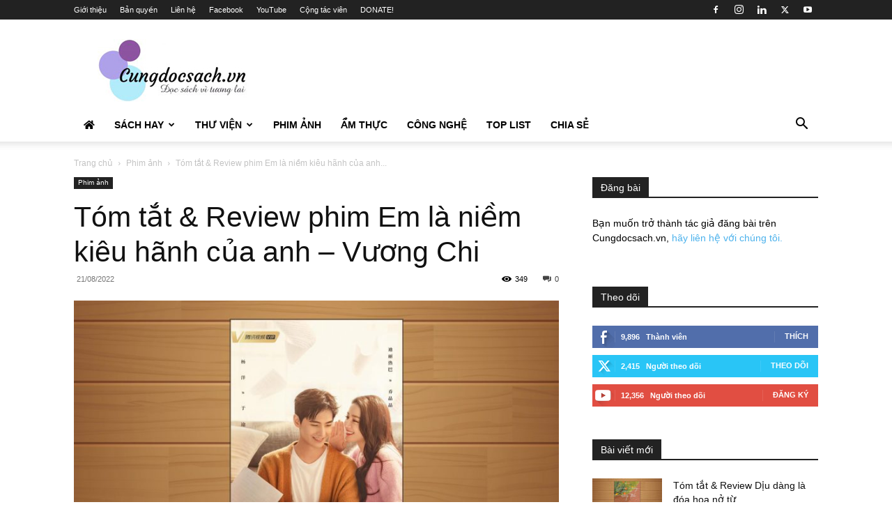

--- FILE ---
content_type: text/html; charset=UTF-8
request_url: https://cungdocsach.vn/tom-tat-review-phim-em-la-niem-kieu-hanh-cua-anh-vuong-chi/
body_size: 39838
content:
<!doctype html >
<!--[if IE 8]>    <html class="ie8" lang="en"> <![endif]-->
<!--[if IE 9]>    <html class="ie9" lang="en"> <![endif]-->
<!--[if gt IE 8]><!--> <html lang="vi"> <!--<![endif]-->
<head>
    <title>Tóm tắt &amp; Review phim Em là niềm kiêu hãnh của anh - Vương Chi</title>
    <meta charset="UTF-8" />
    <meta name="viewport" content="width=device-width, initial-scale=1.0">
    <link rel="pingback" href="https://cungdocsach.vn/xmlrpc.php" />
    <script type="text/javascript">
/* <![CDATA[ */
(()=>{var e={};e.g=function(){if("object"==typeof globalThis)return globalThis;try{return this||new Function("return this")()}catch(e){if("object"==typeof window)return window}}(),function({ampUrl:n,isCustomizePreview:t,isAmpDevMode:r,noampQueryVarName:o,noampQueryVarValue:s,disabledStorageKey:i,mobileUserAgents:a,regexRegex:c}){if("undefined"==typeof sessionStorage)return;const d=new RegExp(c);if(!a.some((e=>{const n=e.match(d);return!(!n||!new RegExp(n[1],n[2]).test(navigator.userAgent))||navigator.userAgent.includes(e)})))return;e.g.addEventListener("DOMContentLoaded",(()=>{const e=document.getElementById("amp-mobile-version-switcher");if(!e)return;e.hidden=!1;const n=e.querySelector("a[href]");n&&n.addEventListener("click",(()=>{sessionStorage.removeItem(i)}))}));const g=r&&["paired-browsing-non-amp","paired-browsing-amp"].includes(window.name);if(sessionStorage.getItem(i)||t||g)return;const u=new URL(location.href),m=new URL(n);m.hash=u.hash,u.searchParams.has(o)&&s===u.searchParams.get(o)?sessionStorage.setItem(i,"1"):m.href!==u.href&&(window.stop(),location.replace(m.href))}({"ampUrl":"https:\/\/cungdocsach.vn\/tom-tat-review-phim-em-la-niem-kieu-hanh-cua-anh-vuong-chi\/?amp=1","noampQueryVarName":"noamp","noampQueryVarValue":"mobile","disabledStorageKey":"amp_mobile_redirect_disabled","mobileUserAgents":["Mobile","Android","Silk\/","Kindle","BlackBerry","Opera Mini","Opera Mobi"],"regexRegex":"^\\\/((?:.|\\n)+)\\\/([i]*)$","isCustomizePreview":false,"isAmpDevMode":false})})();
/* ]]> */
</script>
<style>
#wpadminbar #wp-admin-bar-wccp_free_top_button .ab-icon:before {
	content: "\f160";
	color: #02CA02;
	top: 3px;
}
#wpadminbar #wp-admin-bar-wccp_free_top_button .ab-icon {
	transform: rotate(45deg);
}
</style>
<meta name='robots' content='index, follow, max-image-preview:large, max-snippet:-1, max-video-preview:-1' />

	<!-- This site is optimized with the Yoast SEO plugin v26.8 - https://yoast.com/product/yoast-seo-wordpress/ -->
	<meta name="description" content="Review phim Em là niềm kiêu hãnh của anh: Bộ phim được chuyển thể rất thành công từ tiểu thuyết ngôn tình cùng tên của Cố Mạn" />
	<link rel="canonical" href="https://cungdocsach.vn/tom-tat-review-phim-em-la-niem-kieu-hanh-cua-anh-vuong-chi/" />
	<meta property="og:locale" content="vi_VN" />
	<meta property="og:type" content="article" />
	<meta property="og:title" content="Tóm tắt &amp; Review phim Em là niềm kiêu hãnh của anh - Vương Chi" />
	<meta property="og:description" content="Review phim Em là niềm kiêu hãnh của anh: Bộ phim được chuyển thể rất thành công từ tiểu thuyết ngôn tình cùng tên của Cố Mạn" />
	<meta property="og:url" content="https://cungdocsach.vn/tom-tat-review-phim-em-la-niem-kieu-hanh-cua-anh-vuong-chi/" />
	<meta property="og:site_name" content="Cùng đọc sách" />
	<meta property="article:publisher" content="https://www.facebook.com/cungdocsachfanpage/" />
	<meta property="article:published_time" content="2022-08-21T08:56:02+00:00" />
	<meta property="article:modified_time" content="2022-12-17T15:42:08+00:00" />
	<meta property="og:image" content="https://cungdocsach.vn/wp-content/uploads/2022/08/Em-la-niem-kieu-hanh-cua-anh.jpg" />
	<meta property="og:image:width" content="1280" />
	<meta property="og:image:height" content="853" />
	<meta property="og:image:type" content="image/jpeg" />
	<meta name="author" content="admin" />
	<meta name="twitter:card" content="summary_large_image" />
	<meta name="twitter:label1" content="Được viết bởi" />
	<meta name="twitter:data1" content="admin" />
	<meta name="twitter:label2" content="Ước tính thời gian đọc" />
	<meta name="twitter:data2" content="10 phút" />
	<script type="application/ld+json" class="yoast-schema-graph">{"@context":"https://schema.org","@graph":[{"@type":"Article","@id":"https://cungdocsach.vn/tom-tat-review-phim-em-la-niem-kieu-hanh-cua-anh-vuong-chi/#article","isPartOf":{"@id":"https://cungdocsach.vn/tom-tat-review-phim-em-la-niem-kieu-hanh-cua-anh-vuong-chi/"},"author":{"name":"admin","@id":"https://cungdocsach.vn/#/schema/person/736980b4bb695f0f7d55ca7b49452293"},"headline":"Tóm tắt &#038; Review phim Em là niềm kiêu hãnh của anh &#8211; Vương Chi","datePublished":"2022-08-21T08:56:02+00:00","dateModified":"2022-12-17T15:42:08+00:00","mainEntityOfPage":{"@id":"https://cungdocsach.vn/tom-tat-review-phim-em-la-niem-kieu-hanh-cua-anh-vuong-chi/"},"wordCount":1928,"commentCount":0,"image":{"@id":"https://cungdocsach.vn/tom-tat-review-phim-em-la-niem-kieu-hanh-cua-anh-vuong-chi/#primaryimage"},"thumbnailUrl":"https://cungdocsach.vn/wp-content/uploads/2022/08/Em-la-niem-kieu-hanh-cua-anh.jpg","keywords":["Cố Mạn","Em la niem kieu hanh cua anh","Vương Chi"],"articleSection":["Phim ảnh"],"inLanguage":"vi","potentialAction":[{"@type":"CommentAction","name":"Comment","target":["https://cungdocsach.vn/tom-tat-review-phim-em-la-niem-kieu-hanh-cua-anh-vuong-chi/#respond"]}]},{"@type":"WebPage","@id":"https://cungdocsach.vn/tom-tat-review-phim-em-la-niem-kieu-hanh-cua-anh-vuong-chi/","url":"https://cungdocsach.vn/tom-tat-review-phim-em-la-niem-kieu-hanh-cua-anh-vuong-chi/","name":"Tóm tắt & Review phim Em là niềm kiêu hãnh của anh - Vương Chi","isPartOf":{"@id":"https://cungdocsach.vn/#website"},"primaryImageOfPage":{"@id":"https://cungdocsach.vn/tom-tat-review-phim-em-la-niem-kieu-hanh-cua-anh-vuong-chi/#primaryimage"},"image":{"@id":"https://cungdocsach.vn/tom-tat-review-phim-em-la-niem-kieu-hanh-cua-anh-vuong-chi/#primaryimage"},"thumbnailUrl":"https://cungdocsach.vn/wp-content/uploads/2022/08/Em-la-niem-kieu-hanh-cua-anh.jpg","datePublished":"2022-08-21T08:56:02+00:00","dateModified":"2022-12-17T15:42:08+00:00","author":{"@id":"https://cungdocsach.vn/#/schema/person/736980b4bb695f0f7d55ca7b49452293"},"description":"Review phim Em là niềm kiêu hãnh của anh: Bộ phim được chuyển thể rất thành công từ tiểu thuyết ngôn tình cùng tên của Cố Mạn","breadcrumb":{"@id":"https://cungdocsach.vn/tom-tat-review-phim-em-la-niem-kieu-hanh-cua-anh-vuong-chi/#breadcrumb"},"inLanguage":"vi","potentialAction":[{"@type":"ReadAction","target":["https://cungdocsach.vn/tom-tat-review-phim-em-la-niem-kieu-hanh-cua-anh-vuong-chi/"]}]},{"@type":"ImageObject","inLanguage":"vi","@id":"https://cungdocsach.vn/tom-tat-review-phim-em-la-niem-kieu-hanh-cua-anh-vuong-chi/#primaryimage","url":"https://cungdocsach.vn/wp-content/uploads/2022/08/Em-la-niem-kieu-hanh-cua-anh.jpg","contentUrl":"https://cungdocsach.vn/wp-content/uploads/2022/08/Em-la-niem-kieu-hanh-cua-anh.jpg","width":1280,"height":853},{"@type":"BreadcrumbList","@id":"https://cungdocsach.vn/tom-tat-review-phim-em-la-niem-kieu-hanh-cua-anh-vuong-chi/#breadcrumb","itemListElement":[{"@type":"ListItem","position":1,"name":"Home","item":"https://cungdocsach.vn/"},{"@type":"ListItem","position":2,"name":"Phim ảnh","item":"https://cungdocsach.vn/phim-anh/"},{"@type":"ListItem","position":3,"name":"Tóm tắt &#038; Review phim Em là niềm kiêu hãnh của anh &#8211; Vương Chi"}]},{"@type":"WebSite","@id":"https://cungdocsach.vn/#website","url":"https://cungdocsach.vn/","name":"Cùng đọc sách","description":"Cungdocsach.vn - Đọc sách vì tương lai","potentialAction":[{"@type":"SearchAction","target":{"@type":"EntryPoint","urlTemplate":"https://cungdocsach.vn/?s={search_term_string}"},"query-input":{"@type":"PropertyValueSpecification","valueRequired":true,"valueName":"search_term_string"}}],"inLanguage":"vi"},{"@type":"Person","@id":"https://cungdocsach.vn/#/schema/person/736980b4bb695f0f7d55ca7b49452293","name":"admin","image":{"@type":"ImageObject","inLanguage":"vi","@id":"https://cungdocsach.vn/#/schema/person/image/","url":"https://secure.gravatar.com/avatar/af0bc7898c56b50e32bc02f76f2189d9614d6ba8f6b8ae338e7c8fecfa3e29bb?s=96&d=mm&r=g","contentUrl":"https://secure.gravatar.com/avatar/af0bc7898c56b50e32bc02f76f2189d9614d6ba8f6b8ae338e7c8fecfa3e29bb?s=96&d=mm&r=g","caption":"admin"},"url":"https://cungdocsach.vn/author/admin/"},false]}</script>
	<!-- / Yoast SEO plugin. -->


<link rel='dns-prefetch' href='//www.googletagmanager.com' />
<link rel='dns-prefetch' href='//use.fontawesome.com' />
<link rel='dns-prefetch' href='//pagead2.googlesyndication.com' />
<link rel="alternate" type="application/rss+xml" title="Dòng thông tin Cùng đọc sách &raquo;" href="https://cungdocsach.vn/feed/" />
<link rel="alternate" type="application/rss+xml" title="Cùng đọc sách &raquo; Dòng bình luận" href="https://cungdocsach.vn/comments/feed/" />
<link rel="alternate" type="application/rss+xml" title="Cùng đọc sách &raquo; Tóm tắt &#038; Review phim Em là niềm kiêu hãnh của anh &#8211; Vương Chi Dòng bình luận" href="https://cungdocsach.vn/tom-tat-review-phim-em-la-niem-kieu-hanh-cua-anh-vuong-chi/feed/" />
<link rel="alternate" title="oNhúng (JSON)" type="application/json+oembed" href="https://cungdocsach.vn/wp-json/oembed/1.0/embed?url=https%3A%2F%2Fcungdocsach.vn%2Ftom-tat-review-phim-em-la-niem-kieu-hanh-cua-anh-vuong-chi%2F" />
<link rel="alternate" title="oNhúng (XML)" type="text/xml+oembed" href="https://cungdocsach.vn/wp-json/oembed/1.0/embed?url=https%3A%2F%2Fcungdocsach.vn%2Ftom-tat-review-phim-em-la-niem-kieu-hanh-cua-anh-vuong-chi%2F&#038;format=xml" />
<!-- cungdocsach.vn is managing ads with Advanced Ads 2.0.16 – https://wpadvancedads.com/ --><script id="cungd-ready">
			window.advanced_ads_ready=function(e,a){a=a||"complete";var d=function(e){return"interactive"===a?"loading"!==e:"complete"===e};d(document.readyState)?e():document.addEventListener("readystatechange",(function(a){d(a.target.readyState)&&e()}),{once:"interactive"===a})},window.advanced_ads_ready_queue=window.advanced_ads_ready_queue||[];		</script>
		<style id='wp-img-auto-sizes-contain-inline-css' type='text/css'>
img:is([sizes=auto i],[sizes^="auto," i]){contain-intrinsic-size:3000px 1500px}
/*# sourceURL=wp-img-auto-sizes-contain-inline-css */
</style>

<link rel='stylesheet' id='dashicons-css' href='https://cungdocsach.vn/wp-includes/css/dashicons.min.css?ver=6.9' type='text/css' media='all' />
<link rel='stylesheet' id='post-views-counter-frontend-css' href='https://cungdocsach.vn/wp-content/plugins/post-views-counter/css/frontend.css?ver=1.7.3' type='text/css' media='all' />
<style id='wp-emoji-styles-inline-css' type='text/css'>

	img.wp-smiley, img.emoji {
		display: inline !important;
		border: none !important;
		box-shadow: none !important;
		height: 1em !important;
		width: 1em !important;
		margin: 0 0.07em !important;
		vertical-align: -0.1em !important;
		background: none !important;
		padding: 0 !important;
	}
/*# sourceURL=wp-emoji-styles-inline-css */
</style>
<link rel='stylesheet' id='wp-block-library-css' href='https://cungdocsach.vn/wp-includes/css/dist/block-library/style.min.css?ver=6.9' type='text/css' media='all' />
<style id='wp-block-list-inline-css' type='text/css'>
ol,ul{box-sizing:border-box}:root :where(.wp-block-list.has-background){padding:1.25em 2.375em}
/*# sourceURL=https://cungdocsach.vn/wp-includes/blocks/list/style.min.css */
</style>
<style id='global-styles-inline-css' type='text/css'>
:root{--wp--preset--aspect-ratio--square: 1;--wp--preset--aspect-ratio--4-3: 4/3;--wp--preset--aspect-ratio--3-4: 3/4;--wp--preset--aspect-ratio--3-2: 3/2;--wp--preset--aspect-ratio--2-3: 2/3;--wp--preset--aspect-ratio--16-9: 16/9;--wp--preset--aspect-ratio--9-16: 9/16;--wp--preset--color--black: #000000;--wp--preset--color--cyan-bluish-gray: #abb8c3;--wp--preset--color--white: #ffffff;--wp--preset--color--pale-pink: #f78da7;--wp--preset--color--vivid-red: #cf2e2e;--wp--preset--color--luminous-vivid-orange: #ff6900;--wp--preset--color--luminous-vivid-amber: #fcb900;--wp--preset--color--light-green-cyan: #7bdcb5;--wp--preset--color--vivid-green-cyan: #00d084;--wp--preset--color--pale-cyan-blue: #8ed1fc;--wp--preset--color--vivid-cyan-blue: #0693e3;--wp--preset--color--vivid-purple: #9b51e0;--wp--preset--gradient--vivid-cyan-blue-to-vivid-purple: linear-gradient(135deg,rgb(6,147,227) 0%,rgb(155,81,224) 100%);--wp--preset--gradient--light-green-cyan-to-vivid-green-cyan: linear-gradient(135deg,rgb(122,220,180) 0%,rgb(0,208,130) 100%);--wp--preset--gradient--luminous-vivid-amber-to-luminous-vivid-orange: linear-gradient(135deg,rgb(252,185,0) 0%,rgb(255,105,0) 100%);--wp--preset--gradient--luminous-vivid-orange-to-vivid-red: linear-gradient(135deg,rgb(255,105,0) 0%,rgb(207,46,46) 100%);--wp--preset--gradient--very-light-gray-to-cyan-bluish-gray: linear-gradient(135deg,rgb(238,238,238) 0%,rgb(169,184,195) 100%);--wp--preset--gradient--cool-to-warm-spectrum: linear-gradient(135deg,rgb(74,234,220) 0%,rgb(151,120,209) 20%,rgb(207,42,186) 40%,rgb(238,44,130) 60%,rgb(251,105,98) 80%,rgb(254,248,76) 100%);--wp--preset--gradient--blush-light-purple: linear-gradient(135deg,rgb(255,206,236) 0%,rgb(152,150,240) 100%);--wp--preset--gradient--blush-bordeaux: linear-gradient(135deg,rgb(254,205,165) 0%,rgb(254,45,45) 50%,rgb(107,0,62) 100%);--wp--preset--gradient--luminous-dusk: linear-gradient(135deg,rgb(255,203,112) 0%,rgb(199,81,192) 50%,rgb(65,88,208) 100%);--wp--preset--gradient--pale-ocean: linear-gradient(135deg,rgb(255,245,203) 0%,rgb(182,227,212) 50%,rgb(51,167,181) 100%);--wp--preset--gradient--electric-grass: linear-gradient(135deg,rgb(202,248,128) 0%,rgb(113,206,126) 100%);--wp--preset--gradient--midnight: linear-gradient(135deg,rgb(2,3,129) 0%,rgb(40,116,252) 100%);--wp--preset--font-size--small: 11px;--wp--preset--font-size--medium: 20px;--wp--preset--font-size--large: 32px;--wp--preset--font-size--x-large: 42px;--wp--preset--font-size--regular: 15px;--wp--preset--font-size--larger: 50px;--wp--preset--spacing--20: 0.44rem;--wp--preset--spacing--30: 0.67rem;--wp--preset--spacing--40: 1rem;--wp--preset--spacing--50: 1.5rem;--wp--preset--spacing--60: 2.25rem;--wp--preset--spacing--70: 3.38rem;--wp--preset--spacing--80: 5.06rem;--wp--preset--shadow--natural: 6px 6px 9px rgba(0, 0, 0, 0.2);--wp--preset--shadow--deep: 12px 12px 50px rgba(0, 0, 0, 0.4);--wp--preset--shadow--sharp: 6px 6px 0px rgba(0, 0, 0, 0.2);--wp--preset--shadow--outlined: 6px 6px 0px -3px rgb(255, 255, 255), 6px 6px rgb(0, 0, 0);--wp--preset--shadow--crisp: 6px 6px 0px rgb(0, 0, 0);}:where(.is-layout-flex){gap: 0.5em;}:where(.is-layout-grid){gap: 0.5em;}body .is-layout-flex{display: flex;}.is-layout-flex{flex-wrap: wrap;align-items: center;}.is-layout-flex > :is(*, div){margin: 0;}body .is-layout-grid{display: grid;}.is-layout-grid > :is(*, div){margin: 0;}:where(.wp-block-columns.is-layout-flex){gap: 2em;}:where(.wp-block-columns.is-layout-grid){gap: 2em;}:where(.wp-block-post-template.is-layout-flex){gap: 1.25em;}:where(.wp-block-post-template.is-layout-grid){gap: 1.25em;}.has-black-color{color: var(--wp--preset--color--black) !important;}.has-cyan-bluish-gray-color{color: var(--wp--preset--color--cyan-bluish-gray) !important;}.has-white-color{color: var(--wp--preset--color--white) !important;}.has-pale-pink-color{color: var(--wp--preset--color--pale-pink) !important;}.has-vivid-red-color{color: var(--wp--preset--color--vivid-red) !important;}.has-luminous-vivid-orange-color{color: var(--wp--preset--color--luminous-vivid-orange) !important;}.has-luminous-vivid-amber-color{color: var(--wp--preset--color--luminous-vivid-amber) !important;}.has-light-green-cyan-color{color: var(--wp--preset--color--light-green-cyan) !important;}.has-vivid-green-cyan-color{color: var(--wp--preset--color--vivid-green-cyan) !important;}.has-pale-cyan-blue-color{color: var(--wp--preset--color--pale-cyan-blue) !important;}.has-vivid-cyan-blue-color{color: var(--wp--preset--color--vivid-cyan-blue) !important;}.has-vivid-purple-color{color: var(--wp--preset--color--vivid-purple) !important;}.has-black-background-color{background-color: var(--wp--preset--color--black) !important;}.has-cyan-bluish-gray-background-color{background-color: var(--wp--preset--color--cyan-bluish-gray) !important;}.has-white-background-color{background-color: var(--wp--preset--color--white) !important;}.has-pale-pink-background-color{background-color: var(--wp--preset--color--pale-pink) !important;}.has-vivid-red-background-color{background-color: var(--wp--preset--color--vivid-red) !important;}.has-luminous-vivid-orange-background-color{background-color: var(--wp--preset--color--luminous-vivid-orange) !important;}.has-luminous-vivid-amber-background-color{background-color: var(--wp--preset--color--luminous-vivid-amber) !important;}.has-light-green-cyan-background-color{background-color: var(--wp--preset--color--light-green-cyan) !important;}.has-vivid-green-cyan-background-color{background-color: var(--wp--preset--color--vivid-green-cyan) !important;}.has-pale-cyan-blue-background-color{background-color: var(--wp--preset--color--pale-cyan-blue) !important;}.has-vivid-cyan-blue-background-color{background-color: var(--wp--preset--color--vivid-cyan-blue) !important;}.has-vivid-purple-background-color{background-color: var(--wp--preset--color--vivid-purple) !important;}.has-black-border-color{border-color: var(--wp--preset--color--black) !important;}.has-cyan-bluish-gray-border-color{border-color: var(--wp--preset--color--cyan-bluish-gray) !important;}.has-white-border-color{border-color: var(--wp--preset--color--white) !important;}.has-pale-pink-border-color{border-color: var(--wp--preset--color--pale-pink) !important;}.has-vivid-red-border-color{border-color: var(--wp--preset--color--vivid-red) !important;}.has-luminous-vivid-orange-border-color{border-color: var(--wp--preset--color--luminous-vivid-orange) !important;}.has-luminous-vivid-amber-border-color{border-color: var(--wp--preset--color--luminous-vivid-amber) !important;}.has-light-green-cyan-border-color{border-color: var(--wp--preset--color--light-green-cyan) !important;}.has-vivid-green-cyan-border-color{border-color: var(--wp--preset--color--vivid-green-cyan) !important;}.has-pale-cyan-blue-border-color{border-color: var(--wp--preset--color--pale-cyan-blue) !important;}.has-vivid-cyan-blue-border-color{border-color: var(--wp--preset--color--vivid-cyan-blue) !important;}.has-vivid-purple-border-color{border-color: var(--wp--preset--color--vivid-purple) !important;}.has-vivid-cyan-blue-to-vivid-purple-gradient-background{background: var(--wp--preset--gradient--vivid-cyan-blue-to-vivid-purple) !important;}.has-light-green-cyan-to-vivid-green-cyan-gradient-background{background: var(--wp--preset--gradient--light-green-cyan-to-vivid-green-cyan) !important;}.has-luminous-vivid-amber-to-luminous-vivid-orange-gradient-background{background: var(--wp--preset--gradient--luminous-vivid-amber-to-luminous-vivid-orange) !important;}.has-luminous-vivid-orange-to-vivid-red-gradient-background{background: var(--wp--preset--gradient--luminous-vivid-orange-to-vivid-red) !important;}.has-very-light-gray-to-cyan-bluish-gray-gradient-background{background: var(--wp--preset--gradient--very-light-gray-to-cyan-bluish-gray) !important;}.has-cool-to-warm-spectrum-gradient-background{background: var(--wp--preset--gradient--cool-to-warm-spectrum) !important;}.has-blush-light-purple-gradient-background{background: var(--wp--preset--gradient--blush-light-purple) !important;}.has-blush-bordeaux-gradient-background{background: var(--wp--preset--gradient--blush-bordeaux) !important;}.has-luminous-dusk-gradient-background{background: var(--wp--preset--gradient--luminous-dusk) !important;}.has-pale-ocean-gradient-background{background: var(--wp--preset--gradient--pale-ocean) !important;}.has-electric-grass-gradient-background{background: var(--wp--preset--gradient--electric-grass) !important;}.has-midnight-gradient-background{background: var(--wp--preset--gradient--midnight) !important;}.has-small-font-size{font-size: var(--wp--preset--font-size--small) !important;}.has-medium-font-size{font-size: var(--wp--preset--font-size--medium) !important;}.has-large-font-size{font-size: var(--wp--preset--font-size--large) !important;}.has-x-large-font-size{font-size: var(--wp--preset--font-size--x-large) !important;}
/*# sourceURL=global-styles-inline-css */
</style>

<style id='classic-theme-styles-inline-css' type='text/css'>
/*! This file is auto-generated */
.wp-block-button__link{color:#fff;background-color:#32373c;border-radius:9999px;box-shadow:none;text-decoration:none;padding:calc(.667em + 2px) calc(1.333em + 2px);font-size:1.125em}.wp-block-file__button{background:#32373c;color:#fff;text-decoration:none}
/*# sourceURL=/wp-includes/css/classic-themes.min.css */
</style>
<style id='font-awesome-svg-styles-default-inline-css' type='text/css'>
.svg-inline--fa {
  display: inline-block;
  height: 1em;
  overflow: visible;
  vertical-align: -.125em;
}
/*# sourceURL=font-awesome-svg-styles-default-inline-css */
</style>
<link rel='stylesheet' id='font-awesome-svg-styles-css' href='https://cungdocsach.vn/wp-content/uploads/font-awesome/v5.13.0/css/svg-with-js.css' type='text/css' media='all' />
<style id='font-awesome-svg-styles-inline-css' type='text/css'>
   .wp-block-font-awesome-icon svg::before,
   .wp-rich-text-font-awesome-icon svg::before {content: unset;}
/*# sourceURL=font-awesome-svg-styles-inline-css */
</style>
<link rel='stylesheet' id='symple_shortcode_styles-css' href='https://cungdocsach.vn/wp-content/plugins/symple-shortcodes/shortcodes/css/symple_shortcodes_styles.css?ver=6.9' type='text/css' media='all' />
<link rel='stylesheet' id='toc-screen-css' href='https://cungdocsach.vn/wp-content/plugins/table-of-contents-plus/screen.min.css?ver=2411.1' type='text/css' media='all' />
<link rel='stylesheet' id='mc4wp-form-themes-css' href='https://cungdocsach.vn/wp-content/plugins/mailchimp-for-wp/assets/css/form-themes.css?ver=4.10.9' type='text/css' media='all' />
<link rel='stylesheet' id='crp-style-text-only-css' href='https://cungdocsach.vn/wp-content/plugins/contextual-related-posts/css/text-only.min.css?ver=4.1.0' type='text/css' media='all' />
<link rel='stylesheet' id='td-plugin-multi-purpose-css' href='https://cungdocsach.vn/wp-content/plugins/td-composer/td-multi-purpose/style.css?ver=963059d7cceb10dc9b9adeec7fadb27d' type='text/css' media='all' />
<link crossorigin="anonymous" rel='stylesheet' id='font-awesome-official-css' href='https://use.fontawesome.com/releases/v5.13.0/css/all.css' type='text/css' media='all' integrity="sha384-Bfad6CLCknfcloXFOyFnlgtENryhrpZCe29RTifKEixXQZ38WheV+i/6YWSzkz3V" crossorigin="anonymous" />
<link rel='stylesheet' id='tablepress-default-css' href='https://cungdocsach.vn/wp-content/plugins/tablepress/css/build/default.css?ver=3.2.6' type='text/css' media='all' />
<link rel='stylesheet' id='td-theme-css' href='https://cungdocsach.vn/wp-content/themes/Newspaper/style.css?ver=12.6.4' type='text/css' media='all' />
<style id='td-theme-inline-css' type='text/css'>@media (max-width:767px){.td-header-desktop-wrap{display:none}}@media (min-width:767px){.td-header-mobile-wrap{display:none}}</style>
<link rel='stylesheet' id='td-theme-child-css' href='https://cungdocsach.vn/wp-content/themes/Newspaper-child/style.css?ver=12.6.4c' type='text/css' media='all' />
<link rel='stylesheet' id='td-legacy-framework-front-style-css' href='https://cungdocsach.vn/wp-content/plugins/td-composer/legacy/Newspaper/assets/css/td_legacy_main.css?ver=963059d7cceb10dc9b9adeec7fadb27d' type='text/css' media='all' />
<link rel='stylesheet' id='td-standard-pack-framework-front-style-css' href='https://cungdocsach.vn/wp-content/plugins/td-standard-pack/Newspaper/assets/css/td_standard_pack_main.css?ver=f37a0b116c45d11f14bca079946a1778' type='text/css' media='all' />
<link rel='stylesheet' id='tdb_style_cloud_templates_front-css' href='https://cungdocsach.vn/wp-content/plugins/td-cloud-library/assets/css/tdb_main.css?ver=9e24474348f1755e0ebe145b87be714d' type='text/css' media='all' />
<link crossorigin="anonymous" rel='stylesheet' id='font-awesome-official-v4shim-css' href='https://use.fontawesome.com/releases/v5.13.0/css/v4-shims.css' type='text/css' media='all' integrity="sha384-/7iOrVBege33/9vHFYEtviVcxjUsNCqyeMnlW/Ms+PH8uRdFkKFmqf9CbVAN0Qef" crossorigin="anonymous" />
<style id='font-awesome-official-v4shim-inline-css' type='text/css'>
@font-face {
font-family: "FontAwesome";
font-display: block;
src: url("https://use.fontawesome.com/releases/v5.13.0/webfonts/fa-brands-400.eot"),
		url("https://use.fontawesome.com/releases/v5.13.0/webfonts/fa-brands-400.eot?#iefix") format("embedded-opentype"),
		url("https://use.fontawesome.com/releases/v5.13.0/webfonts/fa-brands-400.woff2") format("woff2"),
		url("https://use.fontawesome.com/releases/v5.13.0/webfonts/fa-brands-400.woff") format("woff"),
		url("https://use.fontawesome.com/releases/v5.13.0/webfonts/fa-brands-400.ttf") format("truetype"),
		url("https://use.fontawesome.com/releases/v5.13.0/webfonts/fa-brands-400.svg#fontawesome") format("svg");
}

@font-face {
font-family: "FontAwesome";
font-display: block;
src: url("https://use.fontawesome.com/releases/v5.13.0/webfonts/fa-solid-900.eot"),
		url("https://use.fontawesome.com/releases/v5.13.0/webfonts/fa-solid-900.eot?#iefix") format("embedded-opentype"),
		url("https://use.fontawesome.com/releases/v5.13.0/webfonts/fa-solid-900.woff2") format("woff2"),
		url("https://use.fontawesome.com/releases/v5.13.0/webfonts/fa-solid-900.woff") format("woff"),
		url("https://use.fontawesome.com/releases/v5.13.0/webfonts/fa-solid-900.ttf") format("truetype"),
		url("https://use.fontawesome.com/releases/v5.13.0/webfonts/fa-solid-900.svg#fontawesome") format("svg");
}

@font-face {
font-family: "FontAwesome";
font-display: block;
src: url("https://use.fontawesome.com/releases/v5.13.0/webfonts/fa-regular-400.eot"),
		url("https://use.fontawesome.com/releases/v5.13.0/webfonts/fa-regular-400.eot?#iefix") format("embedded-opentype"),
		url("https://use.fontawesome.com/releases/v5.13.0/webfonts/fa-regular-400.woff2") format("woff2"),
		url("https://use.fontawesome.com/releases/v5.13.0/webfonts/fa-regular-400.woff") format("woff"),
		url("https://use.fontawesome.com/releases/v5.13.0/webfonts/fa-regular-400.ttf") format("truetype"),
		url("https://use.fontawesome.com/releases/v5.13.0/webfonts/fa-regular-400.svg#fontawesome") format("svg");
unicode-range: U+F004-F005,U+F007,U+F017,U+F022,U+F024,U+F02E,U+F03E,U+F044,U+F057-F059,U+F06E,U+F070,U+F075,U+F07B-F07C,U+F080,U+F086,U+F089,U+F094,U+F09D,U+F0A0,U+F0A4-F0A7,U+F0C5,U+F0C7-F0C8,U+F0E0,U+F0EB,U+F0F3,U+F0F8,U+F0FE,U+F111,U+F118-F11A,U+F11C,U+F133,U+F144,U+F146,U+F14A,U+F14D-F14E,U+F150-F152,U+F15B-F15C,U+F164-F165,U+F185-F186,U+F191-F192,U+F1AD,U+F1C1-F1C9,U+F1CD,U+F1D8,U+F1E3,U+F1EA,U+F1F6,U+F1F9,U+F20A,U+F247-F249,U+F24D,U+F254-F25B,U+F25D,U+F267,U+F271-F274,U+F279,U+F28B,U+F28D,U+F2B5-F2B6,U+F2B9,U+F2BB,U+F2BD,U+F2C1-F2C2,U+F2D0,U+F2D2,U+F2DC,U+F2ED,U+F328,U+F358-F35B,U+F3A5,U+F3D1,U+F410,U+F4AD;
}
/*# sourceURL=font-awesome-official-v4shim-inline-css */
</style>
<script type="text/javascript" src="https://cungdocsach.vn/wp-includes/js/jquery/jquery.min.js?ver=3.7.1" id="jquery-core-js"></script>
<script type="text/javascript" src="https://cungdocsach.vn/wp-includes/js/jquery/jquery-migrate.min.js?ver=3.4.1" id="jquery-migrate-js"></script>

<!-- Đoạn mã Google tag (gtag.js) được thêm bởi Site Kit -->
<!-- Đoạn mã Google Analytics được thêm bởi Site Kit -->
<script type="text/javascript" src="https://www.googletagmanager.com/gtag/js?id=GT-NMCR69BQ" id="google_gtagjs-js" async></script>
<script type="text/javascript" id="google_gtagjs-js-after">
/* <![CDATA[ */
window.dataLayer = window.dataLayer || [];function gtag(){dataLayer.push(arguments);}
gtag("set","linker",{"domains":["cungdocsach.vn"]});
gtag("js", new Date());
gtag("set", "developer_id.dZTNiMT", true);
gtag("config", "GT-NMCR69BQ");
//# sourceURL=google_gtagjs-js-after
/* ]]> */
</script>
<link rel="https://api.w.org/" href="https://cungdocsach.vn/wp-json/" /><link rel="alternate" title="JSON" type="application/json" href="https://cungdocsach.vn/wp-json/wp/v2/posts/6802" /><link rel="EditURI" type="application/rsd+xml" title="RSD" href="https://cungdocsach.vn/xmlrpc.php?rsd" />
<meta name="generator" content="WordPress 6.9" />
<link rel='shortlink' href='https://cungdocsach.vn/?p=6802' />
<meta property="fb:app_id" content="2142747732442383"/><meta name="generator" content="Site Kit by Google 1.170.0" /><script id="wpcp_disable_selection" type="text/javascript">
var image_save_msg='You are not allowed to save images!';
	var no_menu_msg='Context Menu disabled!';
	var smessage = "Content is protected !!!";

function disableEnterKey(e)
{
	var elemtype = e.target.tagName;
	
	elemtype = elemtype.toUpperCase();
	
	if (elemtype == "TEXT" || elemtype == "TEXTAREA" || elemtype == "INPUT" || elemtype == "PASSWORD" || elemtype == "SELECT" || elemtype == "OPTION" || elemtype == "EMBED")
	{
		elemtype = 'TEXT';
	}
	
	if (e.ctrlKey){
     var key;
     if(window.event)
          key = window.event.keyCode;     //IE
     else
          key = e.which;     //firefox (97)
    //if (key != 17) alert(key);
     if (elemtype!= 'TEXT' && (key == 97 || key == 65 || key == 67 || key == 99 || key == 88 || key == 120 || key == 26 || key == 85  || key == 86 || key == 83 || key == 43 || key == 73))
     {
		if(wccp_free_iscontenteditable(e)) return true;
		show_wpcp_message('You are not allowed to copy content or view source');
		return false;
     }else
     	return true;
     }
}


/*For contenteditable tags*/
function wccp_free_iscontenteditable(e)
{
	var e = e || window.event; // also there is no e.target property in IE. instead IE uses window.event.srcElement
  	
	var target = e.target || e.srcElement;

	var elemtype = e.target.nodeName;
	
	elemtype = elemtype.toUpperCase();
	
	var iscontenteditable = "false";
		
	if(typeof target.getAttribute!="undefined" ) iscontenteditable = target.getAttribute("contenteditable"); // Return true or false as string
	
	var iscontenteditable2 = false;
	
	if(typeof target.isContentEditable!="undefined" ) iscontenteditable2 = target.isContentEditable; // Return true or false as boolean

	if(target.parentElement.isContentEditable) iscontenteditable2 = true;
	
	if (iscontenteditable == "true" || iscontenteditable2 == true)
	{
		if(typeof target.style!="undefined" ) target.style.cursor = "text";
		
		return true;
	}
}

////////////////////////////////////
function disable_copy(e)
{	
	var e = e || window.event; // also there is no e.target property in IE. instead IE uses window.event.srcElement
	
	var elemtype = e.target.tagName;
	
	elemtype = elemtype.toUpperCase();
	
	if (elemtype == "TEXT" || elemtype == "TEXTAREA" || elemtype == "INPUT" || elemtype == "PASSWORD" || elemtype == "SELECT" || elemtype == "OPTION" || elemtype == "EMBED")
	{
		elemtype = 'TEXT';
	}
	
	if(wccp_free_iscontenteditable(e)) return true;
	
	var isSafari = /Safari/.test(navigator.userAgent) && /Apple Computer/.test(navigator.vendor);
	
	var checker_IMG = '';
	if (elemtype == "IMG" && checker_IMG == 'checked' && e.detail >= 2) {show_wpcp_message(alertMsg_IMG);return false;}
	if (elemtype != "TEXT")
	{
		if (smessage !== "" && e.detail == 2)
			show_wpcp_message(smessage);
		
		if (isSafari)
			return true;
		else
			return false;
	}	
}

//////////////////////////////////////////
function disable_copy_ie()
{
	var e = e || window.event;
	var elemtype = window.event.srcElement.nodeName;
	elemtype = elemtype.toUpperCase();
	if(wccp_free_iscontenteditable(e)) return true;
	if (elemtype == "IMG") {show_wpcp_message(alertMsg_IMG);return false;}
	if (elemtype != "TEXT" && elemtype != "TEXTAREA" && elemtype != "INPUT" && elemtype != "PASSWORD" && elemtype != "SELECT" && elemtype != "OPTION" && elemtype != "EMBED")
	{
		return false;
	}
}	
function reEnable()
{
	return true;
}
document.onkeydown = disableEnterKey;
document.onselectstart = disable_copy_ie;
if(navigator.userAgent.indexOf('MSIE')==-1)
{
	document.onmousedown = disable_copy;
	document.onclick = reEnable;
}
function disableSelection(target)
{
    //For IE This code will work
    if (typeof target.onselectstart!="undefined")
    target.onselectstart = disable_copy_ie;
    
    //For Firefox This code will work
    else if (typeof target.style.MozUserSelect!="undefined")
    {target.style.MozUserSelect="none";}
    
    //All other  (ie: Opera) This code will work
    else
    target.onmousedown=function(){return false}
    target.style.cursor = "default";
}
//Calling the JS function directly just after body load
window.onload = function(){disableSelection(document.body);};

//////////////////special for safari Start////////////////
var onlongtouch;
var timer;
var touchduration = 1000; //length of time we want the user to touch before we do something

var elemtype = "";
function touchstart(e) {
	var e = e || window.event;
  // also there is no e.target property in IE.
  // instead IE uses window.event.srcElement
  	var target = e.target || e.srcElement;
	
	elemtype = window.event.srcElement.nodeName;
	
	elemtype = elemtype.toUpperCase();
	
	if(!wccp_pro_is_passive()) e.preventDefault();
	if (!timer) {
		timer = setTimeout(onlongtouch, touchduration);
	}
}

function touchend() {
    //stops short touches from firing the event
    if (timer) {
        clearTimeout(timer);
        timer = null;
    }
	onlongtouch();
}

onlongtouch = function(e) { //this will clear the current selection if anything selected
	
	if (elemtype != "TEXT" && elemtype != "TEXTAREA" && elemtype != "INPUT" && elemtype != "PASSWORD" && elemtype != "SELECT" && elemtype != "EMBED" && elemtype != "OPTION")	
	{
		if (window.getSelection) {
			if (window.getSelection().empty) {  // Chrome
			window.getSelection().empty();
			} else if (window.getSelection().removeAllRanges) {  // Firefox
			window.getSelection().removeAllRanges();
			}
		} else if (document.selection) {  // IE?
			document.selection.empty();
		}
		return false;
	}
};

document.addEventListener("DOMContentLoaded", function(event) { 
    window.addEventListener("touchstart", touchstart, false);
    window.addEventListener("touchend", touchend, false);
});

function wccp_pro_is_passive() {

  var cold = false,
  hike = function() {};

  try {
	  const object1 = {};
  var aid = Object.defineProperty(object1, 'passive', {
  get() {cold = true}
  });
  window.addEventListener('test', hike, aid);
  window.removeEventListener('test', hike, aid);
  } catch (e) {}

  return cold;
}
/*special for safari End*/
</script>
<link rel="alternate" type="text/html" media="only screen and (max-width: 640px)" href="https://cungdocsach.vn/tom-tat-review-phim-em-la-niem-kieu-hanh-cua-anh-vuong-chi/?amp=1">    <script>
        window.tdb_global_vars = {"wpRestUrl":"https:\/\/cungdocsach.vn\/wp-json\/","permalinkStructure":"\/%postname%\/"};
        window.tdb_p_autoload_vars = {"isAjax":false,"isAdminBarShowing":false,"autoloadScrollPercent":20,"postAutoloadStatus":"on","origPostEditUrl":null};
    </script>
    
    <style id="tdb-global-colors">:root{--kattmar-primary:#0b6baf;--kattmar-secondary:#7fc5ef;--kattmar-text:#18272F;--kattmar-text-accent:#828d97;--kattmar-accent:#e4edf1;--tt-accent-color:#E4A41E;--tt-hover:#504BDC;--tt-gray-dark:#777777;--tt-extra-color:#f4f4f4;--tt-primary-color:#000000;--accent-color-1:#E04040;--accent-color-2:#F35858;--base-color-1:#000000;--light-color-1:#EDEDED;--job-hunt-grey:#F3F3F3;--job-hunt-accent:#2623D3;--job-hunt-white:#FFFFFF;--job-hunt-black:#000000;--job-hunt-sep:#DADFE7;--job-hunt-shadow:rgba(16,24,40,0.05);--job-hunt-sep-light:#EAEDF1;--job-hunt-light-text:#697586;--job-hunt-sep-dark:#B4BFCA;--job-hunt-darker-text:#494F5C;--job-hunt-accent-transparent:rgba(38,35,211,0.1);--job-hunt-shadow-darker:rgba(16,24,40,0.3)}</style>
	
    <style id="tdb-global-fonts">
        :root {--tt-secondary: Merriweather;--tt-extra: Red Hat Display;--tt-primary-font: Epilogue;--global-font-1: Big Shoulders Text;--global-font-2: Roboto Slab;--global-font-3: Work Sans;}
    </style>
    
<!-- Thẻ meta Google AdSense được thêm bởi Site Kit -->
<meta name="google-adsense-platform-account" content="ca-host-pub-2644536267352236">
<meta name="google-adsense-platform-domain" content="sitekit.withgoogle.com">
<!-- Kết thúc thẻ meta Google AdSense được thêm bởi Site Kit -->
<link rel="amphtml" href="https://cungdocsach.vn/tom-tat-review-phim-em-la-niem-kieu-hanh-cua-anh-vuong-chi/?amp=1">
<!-- Mã đoạn Google AdSense được thêm bởi Site Kit -->
<script type="text/javascript" async="async" src="https://pagead2.googlesyndication.com/pagead/js/adsbygoogle.js?client=ca-pub-1087753330221852&amp;host=ca-host-pub-2644536267352236" crossorigin="anonymous"></script>

<!-- Kết thúc mã đoạn Google AdSense được thêm bởi Site Kit -->
<style>#amp-mobile-version-switcher{left:0;position:absolute;width:100%;z-index:100}#amp-mobile-version-switcher>a{background-color:#444;border:0;color:#eaeaea;display:block;font-family:-apple-system,BlinkMacSystemFont,Segoe UI,Roboto,Oxygen-Sans,Ubuntu,Cantarell,Helvetica Neue,sans-serif;font-size:16px;font-weight:600;padding:15px 0;text-align:center;-webkit-text-decoration:none;text-decoration:none}#amp-mobile-version-switcher>a:active,#amp-mobile-version-switcher>a:focus,#amp-mobile-version-switcher>a:hover{-webkit-text-decoration:underline;text-decoration:underline}</style>
<!-- JS generated by theme -->

<script>
    
    

	    var tdBlocksArray = []; //here we store all the items for the current page

	    // td_block class - each ajax block uses a object of this class for requests
	    function tdBlock() {
		    this.id = '';
		    this.block_type = 1; //block type id (1-234 etc)
		    this.atts = '';
		    this.td_column_number = '';
		    this.td_current_page = 1; //
		    this.post_count = 0; //from wp
		    this.found_posts = 0; //from wp
		    this.max_num_pages = 0; //from wp
		    this.td_filter_value = ''; //current live filter value
		    this.is_ajax_running = false;
		    this.td_user_action = ''; // load more or infinite loader (used by the animation)
		    this.header_color = '';
		    this.ajax_pagination_infinite_stop = ''; //show load more at page x
	    }

        // td_js_generator - mini detector
        ( function () {
            var htmlTag = document.getElementsByTagName("html")[0];

	        if ( navigator.userAgent.indexOf("MSIE 10.0") > -1 ) {
                htmlTag.className += ' ie10';
            }

            if ( !!navigator.userAgent.match(/Trident.*rv\:11\./) ) {
                htmlTag.className += ' ie11';
            }

	        if ( navigator.userAgent.indexOf("Edge") > -1 ) {
                htmlTag.className += ' ieEdge';
            }

            if ( /(iPad|iPhone|iPod)/g.test(navigator.userAgent) ) {
                htmlTag.className += ' td-md-is-ios';
            }

            var user_agent = navigator.userAgent.toLowerCase();
            if ( user_agent.indexOf("android") > -1 ) {
                htmlTag.className += ' td-md-is-android';
            }

            if ( -1 !== navigator.userAgent.indexOf('Mac OS X')  ) {
                htmlTag.className += ' td-md-is-os-x';
            }

            if ( /chrom(e|ium)/.test(navigator.userAgent.toLowerCase()) ) {
               htmlTag.className += ' td-md-is-chrome';
            }

            if ( -1 !== navigator.userAgent.indexOf('Firefox') ) {
                htmlTag.className += ' td-md-is-firefox';
            }

            if ( -1 !== navigator.userAgent.indexOf('Safari') && -1 === navigator.userAgent.indexOf('Chrome') ) {
                htmlTag.className += ' td-md-is-safari';
            }

            if( -1 !== navigator.userAgent.indexOf('IEMobile') ){
                htmlTag.className += ' td-md-is-iemobile';
            }

        })();

        var tdLocalCache = {};

        ( function () {
            "use strict";

            tdLocalCache = {
                data: {},
                remove: function (resource_id) {
                    delete tdLocalCache.data[resource_id];
                },
                exist: function (resource_id) {
                    return tdLocalCache.data.hasOwnProperty(resource_id) && tdLocalCache.data[resource_id] !== null;
                },
                get: function (resource_id) {
                    return tdLocalCache.data[resource_id];
                },
                set: function (resource_id, cachedData) {
                    tdLocalCache.remove(resource_id);
                    tdLocalCache.data[resource_id] = cachedData;
                }
            };
        })();

    
    
var td_viewport_interval_list=[{"limitBottom":767,"sidebarWidth":228},{"limitBottom":1018,"sidebarWidth":300},{"limitBottom":1140,"sidebarWidth":324}];
var td_animation_stack_effect="type0";
var tds_animation_stack=true;
var td_animation_stack_specific_selectors=".entry-thumb, img, .td-lazy-img";
var td_animation_stack_general_selectors=".td-animation-stack img, .td-animation-stack .entry-thumb, .post img, .td-animation-stack .td-lazy-img";
var tds_general_modal_image="yes";
var tdc_is_installed="yes";
var td_ajax_url="https:\/\/cungdocsach.vn\/wp-admin\/admin-ajax.php?td_theme_name=Newspaper&v=12.6.4";
var td_get_template_directory_uri="https:\/\/cungdocsach.vn\/wp-content\/plugins\/td-composer\/legacy\/common";
var tds_snap_menu="snap";
var tds_logo_on_sticky="";
var tds_header_style="";
var td_please_wait="Vui l\u00f2ng ch\u1edd...";
var td_email_user_pass_incorrect="Ng\u01b0\u1eddi d\u00f9ng ho\u1eb7c m\u1eadt kh\u1ea9u kh\u00f4ng ch\u00ednh x\u00e1c!";
var td_email_user_incorrect="Email ho\u1eb7c t\u00e0i kho\u1ea3n kh\u00f4ng ch\u00ednh x\u00e1c!";
var td_email_incorrect="Email kh\u00f4ng \u0111\u00fang!";
var td_user_incorrect="Username incorrect!";
var td_email_user_empty="Email or username empty!";
var td_pass_empty="Pass empty!";
var td_pass_pattern_incorrect="Invalid Pass Pattern!";
var td_retype_pass_incorrect="Retyped Pass incorrect!";
var tds_more_articles_on_post_enable="";
var tds_more_articles_on_post_time_to_wait="";
var tds_more_articles_on_post_pages_distance_from_top=0;
var tds_captcha="";
var tds_theme_color_site_wide="#4db2ec";
var tds_smart_sidebar="enabled";
var tdThemeName="Newspaper";
var tdThemeNameWl="Newspaper";
var td_magnific_popup_translation_tPrev="Tr\u01b0\u1edbc (Left arrow key)";
var td_magnific_popup_translation_tNext="Ti\u1ebfp (Right arrow key)";
var td_magnific_popup_translation_tCounter="%curr% c\u1ee7a %total%";
var td_magnific_popup_translation_ajax_tError="Kh\u00f4ng th\u1ec3 t\u1ea3i n\u1ed9i dung t\u1ea1i %url%";
var td_magnific_popup_translation_image_tError="Kh\u00f4ng th\u1ec3 t\u1ea3i \u1ea3nh #%curr%";
var tdBlockNonce="5ca59c7766";
var tdMobileMenu="enabled";
var tdMobileSearch="enabled";
var tdDateNamesI18n={"month_names":["Th\u00e1ng 1","Th\u00e1ng 2","Th\u00e1ng 3","Th\u00e1ng 4","Th\u00e1ng 5","Th\u00e1ng 6","Th\u00e1ng 7","Th\u00e1ng 8","Th\u00e1ng 9","Th\u00e1ng 10","Th\u00e1ng m\u01b0\u1eddi m\u1ed9t","Th\u00e1ng 12"],"month_names_short":["Th1","Th2","Th3","Th4","Th5","Th6","Th7","Th8","Th9","Th10","Th11","Th12"],"day_names":["Ch\u1ee7 Nh\u1eadt","Th\u1ee9 Hai","Th\u1ee9 Ba","Th\u1ee9 T\u01b0","Th\u1ee9 N\u0103m","Th\u1ee9 S\u00e1u","Th\u1ee9 B\u1ea3y"],"day_names_short":["CN","T2","T3","T4","T5","T6","T7"]};
var tdb_modal_confirm="Save";
var tdb_modal_cancel="Cancel";
var tdb_modal_confirm_alt="Yes";
var tdb_modal_cancel_alt="No";
var td_ad_background_click_link="";
var td_ad_background_click_target="";
</script>


<!-- Header style compiled by theme -->

<style>:root{--td_mobile_gradient_one_mob:rgba(0,0,0,0.5);--td_mobile_gradient_two_mob:rgba(0,0,0,0.6)}.td-footer-wrapper::before{background-image:url('https://cungdocsach.vn/wp-content/uploads/2019/10/20200321320f757d-aa1f-6338-f08f-010c10616507.jpg')}.td-footer-wrapper::before{opacity:0.08}:root{--td_mobile_gradient_one_mob:rgba(0,0,0,0.5);--td_mobile_gradient_two_mob:rgba(0,0,0,0.6)}.td-footer-wrapper::before{background-image:url('https://cungdocsach.vn/wp-content/uploads/2019/10/20200321320f757d-aa1f-6338-f08f-010c10616507.jpg')}.td-footer-wrapper::before{opacity:0.08}</style>

<script  async src="https://pagead2.googlesyndication.com/pagead/js/adsbygoogle.js?client=ca-pub-1087753330221852" crossorigin="anonymous"></script>


<script type="application/ld+json">
    {
        "@context": "https://schema.org",
        "@type": "BreadcrumbList",
        "itemListElement": [
            {
                "@type": "ListItem",
                "position": 1,
                "item": {
                    "@type": "WebSite",
                    "@id": "https://cungdocsach.vn/",
                    "name": "Trang chủ"
                }
            },
            {
                "@type": "ListItem",
                "position": 2,
                    "item": {
                    "@type": "WebPage",
                    "@id": "https://cungdocsach.vn/phim-anh/",
                    "name": "Phim ảnh"
                }
            }
            ,{
                "@type": "ListItem",
                "position": 3,
                    "item": {
                    "@type": "WebPage",
                    "@id": "https://cungdocsach.vn/tom-tat-review-phim-em-la-niem-kieu-hanh-cua-anh-vuong-chi/",
                    "name": "Tóm tắt &#038; Review phim Em là niềm kiêu hãnh của anh..."                                
                }
            }    
        ]
    }
</script>
<link rel="icon" href="https://cungdocsach.vn/wp-content/uploads/2022/12/cropped-logo_transparent-32x32.png" sizes="32x32" />
<link rel="icon" href="https://cungdocsach.vn/wp-content/uploads/2022/12/cropped-logo_transparent-192x192.png" sizes="192x192" />
<link rel="apple-touch-icon" href="https://cungdocsach.vn/wp-content/uploads/2022/12/cropped-logo_transparent-180x180.png" />
<meta name="msapplication-TileImage" content="https://cungdocsach.vn/wp-content/uploads/2022/12/cropped-logo_transparent-270x270.png" />

<!-- Button style compiled by theme -->

<style></style>

	<style id="tdw-css-placeholder"></style><link rel='stylesheet' id='thickbox-css' href='https://cungdocsach.vn/wp-includes/js/thickbox/thickbox.css?ver=6.9' type='text/css' media='all' />
<link rel='stylesheet' id='yasrcss-css' href='https://cungdocsach.vn/wp-content/plugins/yet-another-stars-rating/includes/css/yasr.css?ver=3.4.15' type='text/css' media='all' />
<style id='yasrcss-inline-css' type='text/css'>

            .yasr-star-rating {
                background-image: url('https://cungdocsach.vn/wp-content/plugins/yet-another-stars-rating/includes/img/star_2.svg');
            }
            .yasr-star-rating .yasr-star-value {
                background: url('https://cungdocsach.vn/wp-content/plugins/yet-another-stars-rating/includes/img/star_3.svg') ;
            }
/*# sourceURL=yasrcss-inline-css */
</style>
</head>

<body data-rsssl=1 class="wp-singular post-template-default single single-post postid-6802 single-format-standard wp-theme-Newspaper wp-child-theme-Newspaper-child symple-shortcodes  symple-shortcodes-responsive td-standard-pack unselectable tom-tat-review-phim-em-la-niem-kieu-hanh-cua-anh-vuong-chi global-block-template-1 aa-prefix-cungd- td-animation-stack-type0 td-full-layout" itemscope="itemscope" itemtype="https://schema.org/WebPage">

            <div class="td-scroll-up " style="display:none;"><i class="td-icon-menu-up"></i></div>
    
    <div class="td-menu-background" style="visibility:hidden"></div>
<div id="td-mobile-nav" style="visibility:hidden">
    <div class="td-mobile-container">
        <!-- mobile menu top section -->
        <div class="td-menu-socials-wrap">
            <!-- socials -->
            <div class="td-menu-socials">
                
        <span class="td-social-icon-wrap">
            <a target="_blank" href="https://www.facebook.com/cungdocsachfanpage/" title="Facebook">
                <i class="td-icon-font td-icon-facebook"></i>
                <span style="display: none">Facebook</span>
            </a>
        </span>
        <span class="td-social-icon-wrap">
            <a target="_blank" href="https://www.instagram.com/cungdocsach.vn/?hl=vi" title="Instagram">
                <i class="td-icon-font td-icon-instagram"></i>
                <span style="display: none">Instagram</span>
            </a>
        </span>
        <span class="td-social-icon-wrap">
            <a target="_blank" href="https://www.linkedin.com/in/c%C3%B9ng-%C4%91%E1%BB%8Dc-s%C3%A1ch-%C4%91%E1%BB%8Dc-s%C3%A1ch-v%C3%AC-t%C6%B0%C6%A1ng-lai-20b5071b9/" title="Linkedin">
                <i class="td-icon-font td-icon-linkedin"></i>
                <span style="display: none">Linkedin</span>
            </a>
        </span>
        <span class="td-social-icon-wrap">
            <a target="_blank" href="https://twitter.com/cungdocsachvn" title="Twitter">
                <i class="td-icon-font td-icon-twitter"></i>
                <span style="display: none">Twitter</span>
            </a>
        </span>
        <span class="td-social-icon-wrap">
            <a target="_blank" href="https://www.youtube.com/channel/UCXIY00MdqxD07ngZyGrUCQA" title="Youtube">
                <i class="td-icon-font td-icon-youtube"></i>
                <span style="display: none">Youtube</span>
            </a>
        </span>            </div>
            <!-- close button -->
            <div class="td-mobile-close">
                <span><i class="td-icon-close-mobile"></i></span>
            </div>
        </div>

        <!-- login section -->
        
        <!-- menu section -->
        <div class="td-mobile-content">
            <div class="menu-primary-container"><ul id="menu-primary" class="td-mobile-main-menu"><li id="menu-item-2900" class="menu-item menu-item-type-custom menu-item-object-custom menu-item-first menu-item-2900"><a href="https://cungdocsach.vn/trang-chu"><i class="fas fa-home"></i></a></li>
<li id="menu-item-3744" class="menu-item menu-item-type-custom menu-item-object-custom menu-item-has-children menu-item-3744"><a href="#">SÁCH HAY<i class="td-icon-menu-right td-element-after"></i></a>
<ul class="sub-menu">
	<li id="menu-item-8" class="menu-item menu-item-type-taxonomy menu-item-object-category menu-item-8"><a href="https://cungdocsach.vn/kinh-doanh/">KINH DOANH</a></li>
	<li id="menu-item-10" class="menu-item menu-item-type-taxonomy menu-item-object-category menu-item-10"><a href="https://cungdocsach.vn/ky-nang/">KỸ NĂNG</a></li>
	<li id="menu-item-9" class="menu-item menu-item-type-taxonomy menu-item-object-category menu-item-9"><a href="https://cungdocsach.vn/me-be/">MẸ &#038; BÉ</a></li>
	<li id="menu-item-15" class="menu-item menu-item-type-taxonomy menu-item-object-category menu-item-15"><a href="https://cungdocsach.vn/thieu-nhi/">THIẾU NHI</a></li>
	<li id="menu-item-11" class="menu-item menu-item-type-taxonomy menu-item-object-category menu-item-11"><a href="https://cungdocsach.vn/ngoai-ngu/">NGOẠI NGỮ</a></li>
	<li id="menu-item-14" class="menu-item menu-item-type-taxonomy menu-item-object-category menu-item-14"><a href="https://cungdocsach.vn/tieu-thuyet-van-hoc/">VĂN HỌC</a></li>
	<li id="menu-item-5127" class="menu-item menu-item-type-taxonomy menu-item-object-category menu-item-5127"><a href="https://cungdocsach.vn/y-hoc/">Y HỌC</a></li>
	<li id="menu-item-5344" class="menu-item menu-item-type-taxonomy menu-item-object-category menu-item-5344"><a href="https://cungdocsach.vn/kien-thuc-tong-hop/">KIẾN THỨC TỔNG HỢP</a></li>
</ul>
</li>
<li id="menu-item-4139" class="menu-item menu-item-type-custom menu-item-object-custom menu-item-has-children menu-item-4139"><a href="#">THƯ VIỆN<i class="td-icon-menu-right td-element-after"></i></a>
<ul class="sub-menu">
	<li id="menu-item-4137" class="menu-item menu-item-type-taxonomy menu-item-object-category menu-item-4137"><a href="https://cungdocsach.vn/truyen-co-tich/">TRUYỆN CỔ TÍCH</a></li>
	<li id="menu-item-4138" class="menu-item menu-item-type-taxonomy menu-item-object-category menu-item-4138"><a href="https://cungdocsach.vn/truyen-cuoi/">TRUYỆN CƯỜI</a></li>
</ul>
</li>
<li id="menu-item-3746" class="menu-item menu-item-type-taxonomy menu-item-object-category current-post-ancestor current-menu-parent current-post-parent menu-item-3746"><a href="https://cungdocsach.vn/phim-anh/">PHIM ẢNH</a></li>
<li id="menu-item-3745" class="menu-item menu-item-type-taxonomy menu-item-object-category menu-item-3745"><a href="https://cungdocsach.vn/am-thuc/">ẨM THỰC</a></li>
<li id="menu-item-592" class="menu-item menu-item-type-taxonomy menu-item-object-category menu-item-592"><a href="https://cungdocsach.vn/cong-nghe/">CÔNG NGHỆ</a></li>
<li id="menu-item-593" class="menu-item menu-item-type-taxonomy menu-item-object-category menu-item-593"><a href="https://cungdocsach.vn/top-list/">TOP LIST</a></li>
<li id="menu-item-33" class="menu-item menu-item-type-taxonomy menu-item-object-category menu-item-33"><a href="https://cungdocsach.vn/chia-se/">CHIA SẺ</a></li>
</ul></div>        </div>
    </div>

    <!-- register/login section -->
    </div><div class="td-search-background" style="visibility:hidden"></div>
<div class="td-search-wrap-mob" style="visibility:hidden">
	<div class="td-drop-down-search">
		<form method="get" class="td-search-form" action="https://cungdocsach.vn/">
			<!-- close button -->
			<div class="td-search-close">
				<span><i class="td-icon-close-mobile"></i></span>
			</div>
			<div role="search" class="td-search-input">
				<span>TÌM KIẾM</span>
				<input id="td-header-search-mob" type="text" value="" name="s" autocomplete="off" />
			</div>
		</form>
		<div id="td-aj-search-mob" class="td-ajax-search-flex"></div>
	</div>
</div>

    <div id="td-outer-wrap" class="td-theme-wrap">
    
        
            <div class="tdc-header-wrap ">

            <!--
Header style 1
-->


<div class="td-header-wrap td-header-style-1 ">
    
    <div class="td-header-top-menu-full td-container-wrap ">
        <div class="td-container td-header-row td-header-top-menu">
            
    <div class="top-bar-style-1">
        
<div class="td-header-sp-top-menu">


	<div class="menu-top-container"><ul id="menu-footer" class="top-header-menu"><li id="menu-item-2197" class="menu-item menu-item-type-post_type menu-item-object-page menu-item-first td-menu-item td-normal-menu menu-item-2197"><a href="https://cungdocsach.vn/gioi-thieu/">Giới thiệu</a></li>
<li id="menu-item-2199" class="menu-item menu-item-type-post_type menu-item-object-page td-menu-item td-normal-menu menu-item-2199"><a href="https://cungdocsach.vn/ban-quyen/">Bản quyền</a></li>
<li id="menu-item-2211" class="menu-item menu-item-type-post_type menu-item-object-page td-menu-item td-normal-menu menu-item-2211"><a href="https://cungdocsach.vn/lien-he/">Liên hệ</a></li>
<li id="menu-item-2202" class="menu-item menu-item-type-custom menu-item-object-custom td-menu-item td-normal-menu menu-item-2202"><a href="https://www.facebook.com/cungdocsachfanpage">Facebook</a></li>
<li id="menu-item-2331" class="menu-item menu-item-type-custom menu-item-object-custom td-menu-item td-normal-menu menu-item-2331"><a href="https://www.youtube.com/channel/UCXIY00MdqxD07ngZyGrUCQA">YouTube</a></li>
<li id="menu-item-4888" class="menu-item menu-item-type-post_type menu-item-object-page td-menu-item td-normal-menu menu-item-4888"><a href="https://cungdocsach.vn/cong-tac-vien-cungdocsach-vn/">Cộng tác viên</a></li>
<li id="menu-item-7366" class="menu-item menu-item-type-custom menu-item-object-custom td-menu-item td-normal-menu menu-item-7366"><a href="https://cungdocsach.vn/ung-ho-donate/">DONATE!</a></li>
</ul></div></div>
        <div class="td-header-sp-top-widget">
    
    
        
        <span class="td-social-icon-wrap">
            <a target="_blank" href="https://www.facebook.com/cungdocsachfanpage/" title="Facebook">
                <i class="td-icon-font td-icon-facebook"></i>
                <span style="display: none">Facebook</span>
            </a>
        </span>
        <span class="td-social-icon-wrap">
            <a target="_blank" href="https://www.instagram.com/cungdocsach.vn/?hl=vi" title="Instagram">
                <i class="td-icon-font td-icon-instagram"></i>
                <span style="display: none">Instagram</span>
            </a>
        </span>
        <span class="td-social-icon-wrap">
            <a target="_blank" href="https://www.linkedin.com/in/c%C3%B9ng-%C4%91%E1%BB%8Dc-s%C3%A1ch-%C4%91%E1%BB%8Dc-s%C3%A1ch-v%C3%AC-t%C6%B0%C6%A1ng-lai-20b5071b9/" title="Linkedin">
                <i class="td-icon-font td-icon-linkedin"></i>
                <span style="display: none">Linkedin</span>
            </a>
        </span>
        <span class="td-social-icon-wrap">
            <a target="_blank" href="https://twitter.com/cungdocsachvn" title="Twitter">
                <i class="td-icon-font td-icon-twitter"></i>
                <span style="display: none">Twitter</span>
            </a>
        </span>
        <span class="td-social-icon-wrap">
            <a target="_blank" href="https://www.youtube.com/channel/UCXIY00MdqxD07ngZyGrUCQA" title="Youtube">
                <i class="td-icon-font td-icon-youtube"></i>
                <span style="display: none">Youtube</span>
            </a>
        </span>    </div>

    </div>

<!-- LOGIN MODAL -->

                <div id="login-form" class="white-popup-block mfp-hide mfp-with-anim td-login-modal-wrap">
                    <div class="td-login-wrap">
                        <a href="#" aria-label="Back" class="td-back-button"><i class="td-icon-modal-back"></i></a>
                        <div id="td-login-div" class="td-login-form-div td-display-block">
                            <div class="td-login-panel-title">Đăng nhập</div>
                            <div class="td-login-panel-descr">Đăng nhập tài khoản</div>
                            <div class="td_display_err"></div>
                            <form id="loginForm" action="#" method="post">
                                <div class="td-login-inputs"><input class="td-login-input" autocomplete="username" type="text" name="login_email" id="login_email" value="" required><label for="login_email">Tài khoản</label></div>
                                <div class="td-login-inputs"><input class="td-login-input" autocomplete="current-password" type="password" name="login_pass" id="login_pass" value="" required><label for="login_pass">mật khẩu của bạn</label></div>
                                <input type="button"  name="login_button" id="login_button" class="wpb_button btn td-login-button" value="đăng nhập">
                                
                            </form>

                            

                            <div class="td-login-info-text"><a href="#" id="forgot-pass-link">Forgot your password? Get help</a></div>
                            
                            
                            
                            
                        </div>

                        

                         <div id="td-forgot-pass-div" class="td-login-form-div td-display-none">
                            <div class="td-login-panel-title">Khôi phục mật khẩu</div>
                            <div class="td-login-panel-descr">Khởi tạo mật khẩu</div>
                            <div class="td_display_err"></div>
                            <form id="forgotpassForm" action="#" method="post">
                                <div class="td-login-inputs"><input class="td-login-input" type="text" name="forgot_email" id="forgot_email" value="" required><label for="forgot_email">email của bạn</label></div>
                                <input type="button" name="forgot_button" id="forgot_button" class="wpb_button btn td-login-button" value="Gửi mật khẩu của tôi">
                            </form>
                            <div class="td-login-info-text">Mật khẩu đã được gửi vào email của bạn.</div>
                        </div>
                        
                        
                    </div>
                </div>
                        </div>
    </div>

    <div class="td-banner-wrap-full td-logo-wrap-full td-container-wrap ">
        <div class="td-container td-header-row td-header-header">
            <div class="td-header-sp-logo">
                        <a class="td-main-logo" href="https://cungdocsach.vn/">
            <img class="td-retina-data" data-retina="https://cungdocsach.vn/wp-content/uploads/2019/10/Logo-2.png" src="https://cungdocsach.vn/wp-content/uploads/2022/11/272x90.jpg" alt="Cùng đọc sách" title="Cungdocsach.vn - Đọc sách vì tương lai"  width="272" height="90"/>
            <span class="td-visual-hidden">Cùng đọc sách</span>
        </a>
                </div>
                    </div>
    </div>

    <div class="td-header-menu-wrap-full td-container-wrap ">
        
        <div class="td-header-menu-wrap td-header-gradient ">
            <div class="td-container td-header-row td-header-main-menu">
                <div id="td-header-menu" role="navigation">
        <div id="td-top-mobile-toggle"><a href="#" role="button" aria-label="Menu"><i class="td-icon-font td-icon-mobile"></i></a></div>
        <div class="td-main-menu-logo td-logo-in-header">
        		<a class="td-mobile-logo td-sticky-disable" aria-label="Logo" href="https://cungdocsach.vn/">
			<img class="td-retina-data" data-retina="https://cungdocsach.vn/wp-content/uploads/2019/10/Logo-Transparent-1.png" src="https://cungdocsach.vn/wp-content/uploads/2022/11/140x48.png" alt="Cùng đọc sách" title="Cungdocsach.vn - Đọc sách vì tương lai"  width="140" height="48"/>
		</a>
			<a class="td-header-logo td-sticky-disable" aria-label="Logo" href="https://cungdocsach.vn/">
			<img class="td-retina-data" data-retina="https://cungdocsach.vn/wp-content/uploads/2019/10/Logo-2.png" src="https://cungdocsach.vn/wp-content/uploads/2022/11/272x90.jpg" alt="Cùng đọc sách" title="Cungdocsach.vn - Đọc sách vì tương lai"  width="140" height="48"/>
		</a>
	    </div>
    <div class="menu-primary-container"><ul id="menu-primary-1" class="sf-menu"><li class="menu-item menu-item-type-custom menu-item-object-custom menu-item-first td-menu-item td-normal-menu menu-item-2900"><a href="https://cungdocsach.vn/trang-chu"><i class="fas fa-home"></i></a></li>
<li class="menu-item menu-item-type-custom menu-item-object-custom menu-item-has-children td-menu-item td-normal-menu menu-item-3744"><a href="#">SÁCH HAY</a>
<ul class="sub-menu">
	<li class="menu-item menu-item-type-taxonomy menu-item-object-category td-menu-item td-normal-menu menu-item-8"><a href="https://cungdocsach.vn/kinh-doanh/">KINH DOANH</a></li>
	<li class="menu-item menu-item-type-taxonomy menu-item-object-category td-menu-item td-normal-menu menu-item-10"><a href="https://cungdocsach.vn/ky-nang/">KỸ NĂNG</a></li>
	<li class="menu-item menu-item-type-taxonomy menu-item-object-category td-menu-item td-normal-menu menu-item-9"><a href="https://cungdocsach.vn/me-be/">MẸ &#038; BÉ</a></li>
	<li class="menu-item menu-item-type-taxonomy menu-item-object-category td-menu-item td-normal-menu menu-item-15"><a href="https://cungdocsach.vn/thieu-nhi/">THIẾU NHI</a></li>
	<li class="menu-item menu-item-type-taxonomy menu-item-object-category td-menu-item td-normal-menu menu-item-11"><a href="https://cungdocsach.vn/ngoai-ngu/">NGOẠI NGỮ</a></li>
	<li class="menu-item menu-item-type-taxonomy menu-item-object-category td-menu-item td-normal-menu menu-item-14"><a href="https://cungdocsach.vn/tieu-thuyet-van-hoc/">VĂN HỌC</a></li>
	<li class="menu-item menu-item-type-taxonomy menu-item-object-category td-menu-item td-normal-menu menu-item-5127"><a href="https://cungdocsach.vn/y-hoc/">Y HỌC</a></li>
	<li class="menu-item menu-item-type-taxonomy menu-item-object-category td-menu-item td-normal-menu menu-item-5344"><a href="https://cungdocsach.vn/kien-thuc-tong-hop/">KIẾN THỨC TỔNG HỢP</a></li>
</ul>
</li>
<li class="menu-item menu-item-type-custom menu-item-object-custom menu-item-has-children td-menu-item td-normal-menu menu-item-4139"><a href="#">THƯ VIỆN</a>
<ul class="sub-menu">
	<li class="menu-item menu-item-type-taxonomy menu-item-object-category td-menu-item td-normal-menu menu-item-4137"><a href="https://cungdocsach.vn/truyen-co-tich/">TRUYỆN CỔ TÍCH</a></li>
	<li class="menu-item menu-item-type-taxonomy menu-item-object-category td-menu-item td-normal-menu menu-item-4138"><a href="https://cungdocsach.vn/truyen-cuoi/">TRUYỆN CƯỜI</a></li>
</ul>
</li>
<li class="menu-item menu-item-type-taxonomy menu-item-object-category current-post-ancestor current-menu-parent current-post-parent td-menu-item td-normal-menu menu-item-3746"><a href="https://cungdocsach.vn/phim-anh/">PHIM ẢNH</a></li>
<li class="menu-item menu-item-type-taxonomy menu-item-object-category td-menu-item td-normal-menu menu-item-3745"><a href="https://cungdocsach.vn/am-thuc/">ẨM THỰC</a></li>
<li class="menu-item menu-item-type-taxonomy menu-item-object-category td-menu-item td-normal-menu menu-item-592"><a href="https://cungdocsach.vn/cong-nghe/">CÔNG NGHỆ</a></li>
<li class="menu-item menu-item-type-taxonomy menu-item-object-category td-menu-item td-normal-menu menu-item-593"><a href="https://cungdocsach.vn/top-list/">TOP LIST</a></li>
<li class="menu-item menu-item-type-taxonomy menu-item-object-category td-menu-item td-normal-menu menu-item-33"><a href="https://cungdocsach.vn/chia-se/">CHIA SẺ</a></li>
</ul></div></div>


    <div class="header-search-wrap">
        <div class="td-search-btns-wrap">
            <a id="td-header-search-button" href="#" role="button" aria-label="Search" class="dropdown-toggle " data-toggle="dropdown"><i class="td-icon-search"></i></a>
                            <a id="td-header-search-button-mob" href="#" role="button" aria-label="Search" class="dropdown-toggle " data-toggle="dropdown"><i class="td-icon-search"></i></a>
                    </div>

        <div class="td-drop-down-search" aria-labelledby="td-header-search-button">
            <form method="get" class="td-search-form" action="https://cungdocsach.vn/">
                <div role="search" class="td-head-form-search-wrap">
                    <input id="td-header-search" type="text" value="" name="s" autocomplete="off" /><input class="wpb_button wpb_btn-inverse btn" type="submit" id="td-header-search-top" value="TÌM KIẾM" />
                </div>
            </form>
            <div id="td-aj-search"></div>
        </div>
    </div>

            </div>
        </div>
    </div>

</div>
            </div>

            
    <div class="td-main-content-wrap td-container-wrap">

        <div class="td-container td-post-template-default ">
            <div class="td-crumb-container"><div class="entry-crumbs"><span><a title="" class="entry-crumb" href="https://cungdocsach.vn/">Trang chủ</a></span> <i class="td-icon-right td-bread-sep"></i> <span><a title="Xem tất cả bài viết trong Phim ảnh" class="entry-crumb" href="https://cungdocsach.vn/phim-anh/">Phim ảnh</a></span> <i class="td-icon-right td-bread-sep td-bred-no-url-last"></i> <span class="td-bred-no-url-last">Tóm tắt &#038; Review phim Em là niềm kiêu hãnh của anh...</span></div></div>

            <div class="td-pb-row">
                                        <div class="td-pb-span8 td-main-content" role="main">
                            <div class="td-ss-main-content">
                                
    <article id="post-6802" class="post-6802 post type-post status-publish format-standard has-post-thumbnail category-phim-anh tag-co-man tag-em-la-niem-kieu-hanh-cua-anh tag-vuong-chi" itemscope itemtype="https://schema.org/Article">
        <div class="td-post-header">

            <!-- category --><ul class="td-category"><li class="entry-category"><a  href="https://cungdocsach.vn/phim-anh/">Phim ảnh</a></li></ul>
            <header class="td-post-title">
                <h1 class="entry-title">Tóm tắt &#038; Review phim Em là niềm kiêu hãnh của anh &#8211; Vương Chi</h1>
                

                <div class="td-module-meta-info">
                    <!-- author -->                    <!-- date --><span class="td-post-date"><time class="entry-date updated td-module-date" datetime="2022-08-21T15:56:02+07:00" >21/08/2022</time></span>                    <!-- comments --><div class="td-post-comments"><a href="https://cungdocsach.vn/tom-tat-review-phim-em-la-niem-kieu-hanh-cua-anh-vuong-chi/#respond"><i class="td-icon-comments"></i>0</a></div>                    <!-- views --><div class="td-post-views"><i class="td-icon-views"></i><span class="td-nr-views-6802">348</span></div>                </div>

            </header>

        </div>

        
        <div class="td-post-content tagdiv-type">
            <!-- image --><div class="td-post-featured-image"><a href="https://cungdocsach.vn/wp-content/uploads/2022/08/Em-la-niem-kieu-hanh-cua-anh.jpg" data-caption=""><img width="696" height="464" class="entry-thumb td-modal-image" src="https://cungdocsach.vn/wp-content/uploads/2022/08/Em-la-niem-kieu-hanh-cua-anh.jpg" srcset="https://cungdocsach.vn/wp-content/uploads/2022/08/Em-la-niem-kieu-hanh-cua-anh.jpg 1280w, https://cungdocsach.vn/wp-content/uploads/2022/08/Em-la-niem-kieu-hanh-cua-anh-300x200.jpg 300w, https://cungdocsach.vn/wp-content/uploads/2022/08/Em-la-niem-kieu-hanh-cua-anh-1024x682.jpg 1024w, https://cungdocsach.vn/wp-content/uploads/2022/08/Em-la-niem-kieu-hanh-cua-anh-768x512.jpg 768w, https://cungdocsach.vn/wp-content/uploads/2022/08/Em-la-niem-kieu-hanh-cua-anh-272x182.jpg 272w" sizes="(max-width: 696px) 100vw, 696px" alt="" title="Em là niềm kiêu hãnh của anh"/></a></div>
            <!-- content --><div class="crp_related     crp-text-only">
<h3>Bài viết tương tự:</h3>
<ul>
<li><a href="https://cungdocsach.vn/tom-tat-review-sach-me-lam-gi-co-uoc-mo-ha-mer/" class="crp_link post-8011"><span class="crp_title">Tóm tắt & Review sách Mẹ làm gì có ước mơ - Hạ Mer</span></a></li>
<li><a href="https://cungdocsach.vn/tom-tat-review-tho-neu-nhu-toi-noi-nho-em-co-tro-ve-khong-nhieu-tac-gia/" class="crp_link post-7662"><span class="crp_title">Tóm tắt & Review thơ Nếu như tôi nói nhớ, em có trở về không? - Nhiều tác giả</span></a></li>
<li><a href="https://cungdocsach.vn/tom-tat-review-sach-ben-ria-con-mo-monologue/" class="crp_link post-7580"><span class="crp_title">Tóm tắt & Review sách Bên rìa cơn mơ - Monologue</span></a></li>
<li><a href="https://cungdocsach.vn/tom-tat-review-sach-yen-yeulamtho/" class="crp_link post-7585"><span class="crp_title">Tóm tắt & Review sách Yên - Yeulamtho</span></a></li>
</ul>
<div class="crp_clear"></div>
</div>
<p>Tóm tắt &amp; Review phim Em là niềm kiêu hãnh của anh &#8211; Vương Chi</p>
<div id="toc_container" class="no_bullets">
<p class="toc_title">Mục lục</p>
<ul class="toc_list">
<li><a href="#1_Gioi_thieu_chung">1. Giới thiệu chung</a></li>
<li><a href="#2_Gioi_thieu_dien_vien">2. Giới thiệu diễn viên</a></li>
<li><a href="#3_Gioi_thieu_nhan_vat">3. Giới thiệu nhân vật</a></li>
<li><a href="#4_Tom_tat_noi_dung_phim_Em_la_niem_kieu_hanh_cua_anh">4. Tóm tắt nội dung phim Em là niềm kiêu hãnh của anh</a></li>
<li><a href="#5_Danh_gia_phim_Em_la_niem_kieu_hanh_cua_anh">5. Đánh giá phim Em là niềm kiêu hãnh của anh</a></li>
</ul>
</div>
<h2><span id="1_Gioi_thieu_chung"><strong>1. Giới thiệu chung</strong></span></h2>
<p>Bộ phim Em là niềm kiêu hãnh của anh do đạo diễn Vương Chi thực hiện dựa trên tiểu thuyết ngôn tình của Cố Mạn.</p>
<ul>
<li>Thể loại: tâm lí, tình cảm</li>
<li>Kịch bản: Cố Mạn</li>
<li>Đạo diễn: Vương Chi</li>
<li>Diễn viên: Dương Dương, Địch Lệ Nhiệt Ba, Kim Thần, Phan Việt Minh, Hồ Khả, Trịnh Hợp Huệ Tử…</li>
<li>Số tập: 32 tập</li>
</ul>
<h2><span id="2_Gioi_thieu_dien_vien"><strong>2. Giới thiệu diễn viên</strong></span></h2>
<p>Địch Lệ Nhiệt Ba: sinh ngày 3/6/1992, là nữ diễn viên, người mẫu người Trung Quốc. Cô là sao nữ hạng A hàng đầu Cbiz, là tiểu hoa đán. Là một cô gái xinh đẹp, đầy tài năng, cô đã nhanh chóng thu hút đông đảo khán giả và đạt được nhiều danh hiệu cao quý như:<em> </em>Nữ diễn viên mới được yêu thích nhất, Người mới xuất sắc nhất, Diễn viên hạng nhất quốc gia&#8230;</p>
<p><img fetchpriority="high" decoding="async" class="aligncenter size-full wp-image-6782" src="https://cungdocsach.vn/wp-content/uploads/2022/08/Dich-Le-Nhiet-Ba.png" alt="Địch Lệ Nhiệt Ba" width="488" height="731" srcset="https://cungdocsach.vn/wp-content/uploads/2022/08/Dich-Le-Nhiet-Ba.png 488w, https://cungdocsach.vn/wp-content/uploads/2022/08/Dich-Le-Nhiet-Ba-200x300.png 200w" sizes="(max-width: 488px) 100vw, 488px"></p>
<p>Dương Dương: sinh ngày 9/9/1991, anh là một nam diễn viên nổi tiếng đình đám tại Trung Quốc. Với gương mặt điển trai cùng tài năng nghệ thuật diễn xuất đỉnh cao, nam diễn viên đã nhanh chóng thu hút được sự quan tâm của hàng triệu khán giả trong nước và quốc tế, sự nghiệp của anh ngày càng thăng hạng và đạt được thành công như bây giờ. Anh đã tham gia rất nhiều bộ phim và có rất nhiều những tác phẩm nổi tiếng thuộc top đầu như: Tam sinh tam thế thập lý đào hoa, Yêu em từ cái nhìn đầu tiên, Thả thí thiên hạ&#8230;</p>
<p><img decoding="async" class="aligncenter size-full wp-image-6732" src="https://cungdocsach.vn/wp-content/uploads/2022/08/Duong-Duong.jpg" alt="" width="660" height="409" srcset="https://cungdocsach.vn/wp-content/uploads/2022/08/Duong-Duong.jpg 660w, https://cungdocsach.vn/wp-content/uploads/2022/08/Duong-Duong-300x186.jpg 300w" sizes="(max-width: 660px) 100vw, 660px"></p>
<h2><span id="3_Gioi_thieu_nhan_vat"><strong>3. Giới thiệu nhân vật</strong></span></h2>
<p>Địch Lệ Nhiệt Ba trong vai Kiều Tinh Tinh<br>
Nickname trong Vương Giả Vinh Diệu: Sáng Lấp Lánh, Tay Không Hái Bông<br>
Nickname QQ: Tay Không Hái Sao<br>
Tính cách: Dũng cảm lạc quan, tinh quái đáng yêu</p>
<p><img decoding="async" class="aligncenter size-full wp-image-6803" src="https://cungdocsach.vn/wp-content/uploads/2022/08/Em-la-niem-kieu-hanh-cua-anh-1.png" alt="" width="660" height="344" srcset="https://cungdocsach.vn/wp-content/uploads/2022/08/Em-la-niem-kieu-hanh-cua-anh-1.png 660w, https://cungdocsach.vn/wp-content/uploads/2022/08/Em-la-niem-kieu-hanh-cua-anh-1-300x156.png 300w" sizes="(max-width: 660px) 100vw, 660px"></p>
<p>Dương Dương trong vai Vu Đồ<br>
Nickname trong Vương Giả Vinh Diệu: Ngọc Thố Đảo Dược (Thỏ Ngọc Giã Thuốc)<br>
Tính cách: Thanh lãnh cao ngạo, thông minh tự phụ, ít nói kiềm chế.</p>
<h2><span id="4_Tom_tat_noi_dung_phim_Em_la_niem_kieu_hanh_cua_anh"><strong>4. Tóm tắt nội dung phim Em là niềm kiêu hãnh của anh</strong></span></h2>
<p><strong>Em là niềm kiêu hãnh của anh</strong> xoay quanh một chuyện tình lãng mạn mà vẫn không mất đi chất hiện thực giữa đại minh tinh và kĩ sư hàng không vũ trụ. Hai người tưởng chừng chẳng có mối liên hệ gì với nhau, nhưng thực ra chuyện xưa giữa Kiều Tinh Tinh (Địch Lệ Nhiệt Ba) và Vu Đồ (Dương Dương) đã đi từ lúc thanh xuân niên thiếu đến khi trưởng thành.</p>
<p><img loading="lazy" decoding="async" class="aligncenter size-full wp-image-6804" src="https://cungdocsach.vn/wp-content/uploads/2022/08/Em-la-niem-kieu-hanh-cua-anh-2.jpg" alt="" width="647" height="881" srcset="https://cungdocsach.vn/wp-content/uploads/2022/08/Em-la-niem-kieu-hanh-cua-anh-2.jpg 647w, https://cungdocsach.vn/wp-content/uploads/2022/08/Em-la-niem-kieu-hanh-cua-anh-2-220x300.jpg 220w" sizes="auto, (max-width: 647px) 100vw, 647px"></p>
<p>Thời cấp ba, Kiều Tinh Tinh và Vu Đồ đều có tình cảm với nhau, nhưng vì hoài bão ở tương lai phía trước, bọn họ giấu tình cảm ngây thơ đó ở trong lòng. Mười năm trôi qua, Kiều Tinh Tinh đã trở thành đại minh tinh nổi tiếng, bao người vây quanh. Mà một Vu Đồ từng là học bá, là đại thần, là ngôi sao sáng thời trung học, nay đã mờ nhạt trong biển người rộng lớn. Cách biệt nhiều năm, Kiều Tinh Tinh bất ngờ gặp lại Vu Đồ khi chơi game Vương Giả Vinh Diệu. Nam thần từng từ chối cô thời đi học… Thời gian trôi nhanh, cậu vẫn tỏa sáng rực rỡ trong lòng tớ như ngày nào, còn tớ bây giờ có thể trở thành niềm kiêu hãnh của cậu được hay không?</p>
<p><img loading="lazy" decoding="async" class="aligncenter size-full wp-image-6805" src="https://cungdocsach.vn/wp-content/uploads/2022/08/Em-la-niem-kieu-hanh-cua-anh-3.jpg" alt="" width="566" height="960" srcset="https://cungdocsach.vn/wp-content/uploads/2022/08/Em-la-niem-kieu-hanh-cua-anh-3.jpg 566w, https://cungdocsach.vn/wp-content/uploads/2022/08/Em-la-niem-kieu-hanh-cua-anh-3-177x300.jpg 177w" sizes="auto, (max-width: 566px) 100vw, 566px"></p>
<p>Trên con đường theo đuổi giấc mơ cần phải kiên trì nỗ lực, cuộc gặp gỡ kì diệu lại tiếp thêm cổ vũ, bọn họ nhất định có thể tiến tới vinh quang của chính mình.</p>
<h2><span id="5_Danh_gia_phim_Em_la_niem_kieu_hanh_cua_anh"><strong>5. Đánh giá phim Em là niềm kiêu hãnh của anh</strong></span></h2>
<p><strong>Những điểm cộng của bộ phim:</strong></p>
<p>Sự góp mặt của hai ngôi sao hàng đầu Cbiz. Một bên là tiểu hoa đán 9x với lượng fan hâm mộ khổng lồ Địch Lệ Nhiệt Ba, một bên là sao nam luôn nằm trong danh sách &#8220;Tứ đại lưu lượng&#8221; trong những năm gần đây, bức &#8220;tường thành&#8221; khó có thể vượt qua, Dương Dương. Chỉ một trong hai thôi cũng đủ thu hút sự chú ý của người xem, huống chi cả hai còn hợp tác với nhau. Khẳng định sẽ gây ra cú nổ lớn trong dòng phim ngôn tình hiện đại năm 2021.</p>
<p><img loading="lazy" decoding="async" class="aligncenter size-full wp-image-6807" src="https://cungdocsach.vn/wp-content/uploads/2022/08/Em-la-niem-kieu-hanh-cua-anh-5.jpg" alt="" width="960" height="960" srcset="https://cungdocsach.vn/wp-content/uploads/2022/08/Em-la-niem-kieu-hanh-cua-anh-5.jpg 960w, https://cungdocsach.vn/wp-content/uploads/2022/08/Em-la-niem-kieu-hanh-cua-anh-5-300x300.jpg 300w, https://cungdocsach.vn/wp-content/uploads/2022/08/Em-la-niem-kieu-hanh-cua-anh-5-150x150.jpg 150w, https://cungdocsach.vn/wp-content/uploads/2022/08/Em-la-niem-kieu-hanh-cua-anh-5-768x768.jpg 768w, https://cungdocsach.vn/wp-content/uploads/2022/08/Em-la-niem-kieu-hanh-cua-anh-5-120x120.jpg 120w" sizes="auto, (max-width: 960px) 100vw, 960px"></p>
<p>Bộ phim “Em là niềm kiêu hãnh của anh” được chuyển thể từ tiểu thuyết ngôn tình nổi tiếng, bám sát nguyên tác. Trong những năm gần đây, nhận thấy được lợi thế của các phim truyền hình chuyển thể không chỉ có cốt truyện hay mà có sẵn một lượng lớn người xem từ các fan nguyên tác nên màn ảnh Hoa ngữ liên tục cho ra đời những bộ phim chuyển thể từ tiểu thuyết nổi tiếng. Thế nhưng những tác phẩm này đều có điểm chung là bị sửa đổi đến mức fan nguyên tác cũng không nhận ra.</p>
<p><img loading="lazy" decoding="async" class="aligncenter size-full wp-image-6808" src="https://cungdocsach.vn/wp-content/uploads/2022/08/Em-la-niem-kieu-hanh-cua-anh-6.jpg" alt="" width="1080" height="1000" srcset="https://cungdocsach.vn/wp-content/uploads/2022/08/Em-la-niem-kieu-hanh-cua-anh-6.jpg 1080w, https://cungdocsach.vn/wp-content/uploads/2022/08/Em-la-niem-kieu-hanh-cua-anh-6-300x278.jpg 300w, https://cungdocsach.vn/wp-content/uploads/2022/08/Em-la-niem-kieu-hanh-cua-anh-6-1024x948.jpg 1024w, https://cungdocsach.vn/wp-content/uploads/2022/08/Em-la-niem-kieu-hanh-cua-anh-6-768x711.jpg 768w" sizes="auto, (max-width: 1080px) 100vw, 1080px"></p>
<p>Nhưng những tác phẩm của Cố Mạn lại ngoại lệ, hầu hết các bộ phim được chuyển thể của cô đều nổi tiếng và mang lại thành công lớn cho dàn diễn viên chính như &#8220;Sam Sam đến rồi&#8221; của Triệu Lệ Dĩnh -Trương Hàn, &#8220;Yêu em từ cái nhìn đầu tiên&#8221; của Dương Dương &#8211; Trịnh Sảng. Bởi một phần là do tiểu thuyết của Cố Mạn có cốt truyện nhẹ nhàng, bình lặng không có quá nhiều yếu tố cẩu huyết, ngược luyến tàn tâm.. nên dễ chuyển thể trên màn ảnh, một phần là vì Cố Mạn hoặc ít hoặc nhiều đều tham gia vào quá trình biên kịch cho phim. Có lẽ vì thế mà Cố Mạn được mệnh danh là &#8220;ánh sáng của phim nguyên thể&#8221; trong khoảng mười năm đổ lại đây. Bộ phim &#8220;Em là niềm kiêu hãnh của anh&#8221; cũng không ngoại lệ. Đặc biệt, với bộ phim chuyển thể lần này Cố Mạn là biên kịch duy nhất trong đoàn, cho nên các fan nguyên tác không cần phải lo lắng việc phim xa rời với truyện.</p>
<p><img loading="lazy" decoding="async" class="aligncenter size-full wp-image-6809" src="https://cungdocsach.vn/wp-content/uploads/2022/08/Em-la-niem-kieu-hanh-cua-anh-7.jpg" alt="" width="1080" height="1080" srcset="https://cungdocsach.vn/wp-content/uploads/2022/08/Em-la-niem-kieu-hanh-cua-anh-7.jpg 1080w, https://cungdocsach.vn/wp-content/uploads/2022/08/Em-la-niem-kieu-hanh-cua-anh-7-300x300.jpg 300w, https://cungdocsach.vn/wp-content/uploads/2022/08/Em-la-niem-kieu-hanh-cua-anh-7-1024x1024.jpg 1024w, https://cungdocsach.vn/wp-content/uploads/2022/08/Em-la-niem-kieu-hanh-cua-anh-7-150x150.jpg 150w, https://cungdocsach.vn/wp-content/uploads/2022/08/Em-la-niem-kieu-hanh-cua-anh-7-768x768.jpg 768w, https://cungdocsach.vn/wp-content/uploads/2022/08/Em-la-niem-kieu-hanh-cua-anh-7-120x120.jpg 120w" sizes="auto, (max-width: 1080px) 100vw, 1080px"></p>
<p>Bối cảnh phim được xen kẽ khéo léo giữa ba mảng khác biệt: Ngành hàng không vũ trụ hùng tráng nhưng đầy ưu tú, cũng là thế giới lý tưởng của Vu Đồ, giới giải trí xa hoa hào nhoáng &#8211; thế giới tràn đầy sắc màu của Kiều Tinh Tinh và một thế giới thu nhỏ từ mảng thể thao điện tử, nơi gắn kết hai con người tựa như không liên quan gì với nhau lại thành một cặp đôi khiến người người hâm mộ.</p>
<p>Điểm trừ lớn nhất ở bộ phim này là quảng bá game quá lộ liễu và quá nhiều. Nhiều người cảm thấy dường như đây là một bộ phim quảng bá về game hơn là chú trọng vào ngôn tình lãng mạn khi cảnh game xuất hiện quá nhiều, dày đặc xuyên suốt các tập phim. Đôi chỗ chèn những livestream về game một cách lộ liễu và nhạt nhẽo. Nam nữ chính thiếu sự tương tác, dường như mệnh ai người nấy diễn: Vì quá tập trung vào game nên ngay từ đầu đã có rất ít loveline của cặp đôi chính. Đến những phân cảnh Dương Dương và Nhiệt Ba ở cạnh nhau, khan giả lại thấy đây giống như một cuộc đọ visual hơn là đang đóng phim tình cảm.</p>
<p>Đừng bỏ lỡ bộ phim này các bạn nhé!</p>
<p style="text-align: right;"><em>Tóm tắt &amp; Review phim Em là niềm kiêu hãnh của anh &#8211; Vương Chi</em></p>
<p style="text-align: right;"><a href="https://cungdocsach.vn"><em>Cungdocsach.vn</em></a></p>
<div style="text-align:center" class="yasr-auto-insert-visitor">
<!--Yasr Visitor Votes Shortcode--><div id="yasr_visitor_votes_df6791f433970" class="yasr-visitor-votes">
<div class="yasr-custom-text-vv-before yasr-custom-text-vv-before-6802">Click to rate this post!</div>
<div id="yasr-vv-second-row-container-df6791f433970" class="yasr-vv-second-row-container">
<div id="yasr-visitor-votes-rater-df6791f433970" class="yasr-rater-stars-vv" data-rater-postid="6802" data-rating="5" data-rater-starsize="16" data-rater-readonly="false" data-rater-nonce="19658a9c68" data-issingular="true"></div>
<div class="yasr-vv-stats-text-container" id="yasr-vv-stats-text-container-df6791f433970"><span id="yasr-vv-text-container-df6791f433970" class="yasr-vv-text-container">[Total: <span id="yasr-vv-votes-number-container-df6791f433970">1</span>  Average: <span id="yasr-vv-average-container-df6791f433970">5</span>]</span></div>
<div id="yasr-vv-loader-df6791f433970" class="yasr-vv-container-loader"></div>
</div>
<div id="yasr-vv-bottom-container-df6791f433970" class="yasr-vv-bottom-container"></div>
</div>
<!--End Yasr Visitor Votes Shortcode-->
</div>
<div id="wpdevar_comment_1" style="width:100%;text-align:left;">
		<span style="padding: 10px;font-size:15px;font-family:Arial,Helvetica Neue,Helvetica,sans-serif;color:#000000;">Cảm nghĩ của bạn</span>
		<div class="fb-comments" data-href="https://cungdocsach.vn/tom-tat-review-phim-em-la-niem-kieu-hanh-cua-anh-vuong-chi/" data-order-by="social" data-numposts="7" data-width="100%" style="display:block;"></div>
</div>
<style>#wpdevar_comment_1 span,#wpdevar_comment_1 iframe{width:100% !important;} #wpdevar_comment_1 iframe{max-height: 100% !important;}</style>
<div class="post-views content-post post-6802 entry-meta load-static">
				<span class="post-views-icon dashicons dashicons-chart-area"></span> <span class="post-views-count">1.779</span>
			</div>
<script type="application/ld+json" class="yasr-schema-graph">{"@context":"https:\/\/schema.org\/","@type":"Product","name":"Tóm tắt & Review phim Em là niềm kiêu hãnh của anh - Vương Chi","description":"Tóm tắt &amp; Review phim Em là niềm kiêu hãnh của anh &#8211; Vương Chi 1. Giới thiệu chung Bộ phim Em là niềm kiêu hãnh của anh do đạo diễn Vương Chi thực hiện dựa trên tiểu thuyết ngôn tình của Cố Mạn. Thể loại: tâm lí, tình cảm Kịch bản: Cố Mạn Đạo...","image":{"@type":"ImageObject","url":"https:\/\/cungdocsach.vn\/wp-content\/uploads\/2022\/08\/Em-la-niem-kieu-hanh-cua-anh.jpg","width":1280,"height":853},"aggregateRating":{"@type":"AggregateRating","ratingValue":5,"ratingCount":1,"bestRating":5,"worstRating":1},"brand":{"@type":"Brand","name":""},"sku":"","":""}</script>
 <!-- A generated by theme --> 

<script async src="//pagead2.googlesyndication.com/pagead/js/adsbygoogle.js"></script><div class="td-g-rec td-g-rec-id-content_inline tdi_1 td_block_template_1 ">

<style>.tdi_1.td-a-rec{text-align:center}.tdi_1.td-a-rec:not(.td-a-rec-no-translate){transform:translateZ(0)}.tdi_1 .td-element-style{z-index:-1}.tdi_1.td-a-rec-img{text-align:left}.tdi_1.td-a-rec-img img{margin:0 auto 0 0}@media (max-width:767px){.tdi_1.td-a-rec-img{text-align:center}}</style><script type="text/javascript">
var td_screen_width = window.innerWidth;
window.addEventListener("load", function(){            
	            var placeAdEl = document.getElementById("td-ad-placeholder");
			    if ( null !== placeAdEl && td_screen_width >= 1140 ) {
			        
			        /* large monitors */
			        var adEl = document.createElement("ins");
		            placeAdEl.replaceWith(adEl);	
		            adEl.setAttribute("class", "adsbygoogle");
		            adEl.setAttribute("style", "display:inline-block;width:468px;height:60px");	            		                
		            adEl.setAttribute("data-ad-client", "");
		            adEl.setAttribute("data-ad-slot", "");	            
			        (adsbygoogle = window.adsbygoogle || []).push({});
			    }
			});window.addEventListener("load", function(){            
	            var placeAdEl = document.getElementById("td-ad-placeholder");
			    if ( null !== placeAdEl && td_screen_width >= 1019  && td_screen_width < 1140 ) {
			    
			        /* landscape tablets */
			        var adEl = document.createElement("ins");
		            placeAdEl.replaceWith(adEl);	
		            adEl.setAttribute("class", "adsbygoogle");
		            adEl.setAttribute("style", "display:inline-block;width:468px;height:60px");	            		                
		            adEl.setAttribute("data-ad-client", "");
		            adEl.setAttribute("data-ad-slot", "");	            
			        (adsbygoogle = window.adsbygoogle || []).push({});
			    }
			});window.addEventListener("load", function(){            
	            var placeAdEl = document.getElementById("td-ad-placeholder");
			    if ( null !== placeAdEl && td_screen_width >= 768  && td_screen_width < 1019 ) {
			    
			        /* portrait tablets */
			        var adEl = document.createElement("ins");
		            placeAdEl.replaceWith(adEl);	
		            adEl.setAttribute("class", "adsbygoogle");
		            adEl.setAttribute("style", "display:inline-block;width:468px;height:60px");	            		                
		            adEl.setAttribute("data-ad-client", "");
		            adEl.setAttribute("data-ad-slot", "");	            
			        (adsbygoogle = window.adsbygoogle || []).push({});
			    }
			});window.addEventListener("load", function(){            
	            var placeAdEl = document.getElementById("td-ad-placeholder");
			    if ( null !== placeAdEl && td_screen_width < 768 ) {
			    
			        /* Phones */
			        var adEl = document.createElement("ins");
		            placeAdEl.replaceWith(adEl);	
		            adEl.setAttribute("class", "adsbygoogle");
		            adEl.setAttribute("style", "display:inline-block;width:320px;height:50px");	            		                
		            adEl.setAttribute("data-ad-client", "");
		            adEl.setAttribute("data-ad-slot", "");	            
			        (adsbygoogle = window.adsbygoogle || []).push({});
			    }
			});</script>
<noscript id="td-ad-placeholder"></noscript></div>

 <!-- end A --> 

        </div>

        <footer>
            <!-- post pagination -->            <!-- review -->
            <div class="td-post-source-tags">
                <!-- source via -->                <!-- tags --><ul class="td-tags td-post-small-box clearfix"><li><span>TAGS</span></li><li><a href="https://cungdocsach.vn/tag/co-man/">Cố Mạn</a></li><li><a href="https://cungdocsach.vn/tag/em-la-niem-kieu-hanh-cua-anh/">Em la niem kieu hanh cua anh</a></li><li><a href="https://cungdocsach.vn/tag/vuong-chi/">Vương Chi</a></li></ul>            </div>

            <div class="td-post-sharing-bottom"><div class="td-post-sharing-classic"><iframe title="bottomFacebookLike" frameBorder="0" src="https://www.facebook.com/plugins/like.php?href=https://cungdocsach.vn/tom-tat-review-phim-em-la-niem-kieu-hanh-cua-anh-vuong-chi/&amp;layout=button_count&amp;show_faces=false&amp;width=105&amp;action=like&amp;colorscheme=light&amp;height=21" style="border:none; overflow:hidden; width:auto; height:21px; background-color:transparent;"></iframe></div><div id="td_social_sharing_article_bottom" class="td-post-sharing td-ps-bg td-ps-notext td-post-sharing-style1 ">
		<style>.td-post-sharing-classic{position:relative;height:20px}.td-post-sharing{margin-left:-3px;margin-right:-3px;font-family:'Open Sans','Open Sans Regular',sans-serif;z-index:2;white-space:nowrap;opacity:0}.td-post-sharing.td-social-show-all{white-space:normal}.td-js-loaded .td-post-sharing{-webkit-transition:opacity 0.3s;transition:opacity 0.3s;opacity:1}.td-post-sharing-classic+.td-post-sharing{margin-top:15px}@media (max-width:767px){.td-post-sharing-classic+.td-post-sharing{margin-top:8px}}.td-post-sharing-top{margin-bottom:30px}@media (max-width:767px){.td-post-sharing-top{margin-bottom:20px}}.td-post-sharing-bottom{border-style:solid;border-color:#ededed;border-width:1px 0;padding:21px 0;margin-bottom:42px}.td-post-sharing-bottom .td-post-sharing{margin-bottom:-7px}.td-post-sharing-visible,.td-social-sharing-hidden{display:inline-block}.td-social-sharing-hidden ul{display:none}.td-social-show-all .td-pulldown-filter-list{display:inline-block}.td-social-network,.td-social-handler{position:relative;display:inline-block;margin:0 3px 7px;height:40px;min-width:40px;font-size:11px;text-align:center;vertical-align:middle}.td-ps-notext .td-social-network .td-social-but-icon,.td-ps-notext .td-social-handler .td-social-but-icon{border-top-right-radius:2px;border-bottom-right-radius:2px}.td-social-network{color:#000;overflow:hidden}.td-social-network .td-social-but-icon{border-top-left-radius:2px;border-bottom-left-radius:2px}.td-social-network .td-social-but-text{border-top-right-radius:2px;border-bottom-right-radius:2px}.td-social-network:hover{opacity:0.8!important}.td-social-handler{color:#444;border:1px solid #e9e9e9;border-radius:2px}.td-social-handler .td-social-but-text{font-weight:700}.td-social-handler .td-social-but-text:before{background-color:#000;opacity:0.08}.td-social-share-text{margin-right:18px}.td-social-share-text:before,.td-social-share-text:after{content:'';position:absolute;top:50%;-webkit-transform:translateY(-50%);transform:translateY(-50%);left:100%;width:0;height:0;border-style:solid}.td-social-share-text:before{border-width:9px 0 9px 11px;border-color:transparent transparent transparent #e9e9e9}.td-social-share-text:after{border-width:8px 0 8px 10px;border-color:transparent transparent transparent #fff}.td-social-but-text,.td-social-but-icon{display:inline-block;position:relative}.td-social-but-icon{padding-left:13px;padding-right:13px;line-height:40px;z-index:1}.td-social-but-icon i{position:relative;top:-1px;vertical-align:middle}.td-social-but-text{margin-left:-6px;padding-left:12px;padding-right:17px;line-height:40px}.td-social-but-text:before{content:'';position:absolute;top:12px;left:0;width:1px;height:16px;background-color:#fff;opacity:0.2;z-index:1}.td-social-handler i,.td-social-facebook i,.td-social-reddit i,.td-social-linkedin i,.td-social-tumblr i,.td-social-stumbleupon i,.td-social-vk i,.td-social-viber i,.td-social-flipboard i,.td-social-koo i{font-size:14px}.td-social-telegram i{font-size:16px}.td-social-mail i,.td-social-line i,.td-social-print i{font-size:15px}.td-social-handler .td-icon-share{top:-1px;left:-1px}.td-social-twitter .td-icon-twitter{font-size:14px}.td-social-pinterest .td-icon-pinterest{font-size:13px}.td-social-whatsapp .td-icon-whatsapp,.td-social-kakao .td-icon-kakao{font-size:18px}.td-social-kakao .td-icon-kakao:before{color:#3C1B1D}.td-social-reddit .td-social-but-icon{padding-right:12px}.td-social-reddit .td-icon-reddit{left:-1px}.td-social-telegram .td-social-but-icon{padding-right:12px}.td-social-telegram .td-icon-telegram{left:-1px}.td-social-stumbleupon .td-social-but-icon{padding-right:11px}.td-social-stumbleupon .td-icon-stumbleupon{left:-2px}.td-social-digg .td-social-but-icon{padding-right:11px}.td-social-digg .td-icon-digg{left:-2px;font-size:17px}.td-social-vk .td-social-but-icon{padding-right:11px}.td-social-vk .td-icon-vk{left:-2px}.td-social-naver .td-icon-naver{left:-1px;font-size:16px}.td-social-gettr .td-icon-gettr{font-size:25px}.td-ps-notext .td-social-gettr .td-icon-gettr{left:-5px}.td-social-copy_url{position:relative}.td-social-copy_url-check{position:absolute;top:50%;left:50%;transform:translate(-50%,-50%);color:#fff;opacity:0;pointer-events:none;transition:opacity .2s ease-in-out;z-index:11}.td-social-copy_url .td-icon-copy_url{left:-1px;font-size:17px}.td-social-copy_url-disabled{pointer-events:none}.td-social-copy_url-disabled .td-icon-copy_url{opacity:0}.td-social-copy_url-copied .td-social-copy_url-check{opacity:1}@keyframes social_copy_url_loader{0%{-webkit-transform:rotate(0);transform:rotate(0)}100%{-webkit-transform:rotate(360deg);transform:rotate(360deg)}}.td-social-expand-tabs i{top:-2px;left:-1px;font-size:16px}@media (min-width:767px){.td-social-line,.td-social-viber{display:none}}.td-ps-bg .td-social-network{color:#fff}.td-ps-bg .td-social-facebook .td-social-but-icon,.td-ps-bg .td-social-facebook .td-social-but-text{background-color:#516eab}.td-ps-bg .td-social-twitter .td-social-but-icon,.td-ps-bg .td-social-twitter .td-social-but-text{background-color:#29c5f6}.td-ps-bg .td-social-pinterest .td-social-but-icon,.td-ps-bg .td-social-pinterest .td-social-but-text{background-color:#ca212a}.td-ps-bg .td-social-whatsapp .td-social-but-icon,.td-ps-bg .td-social-whatsapp .td-social-but-text{background-color:#7bbf6a}.td-ps-bg .td-social-reddit .td-social-but-icon,.td-ps-bg .td-social-reddit .td-social-but-text{background-color:#f54200}.td-ps-bg .td-social-mail .td-social-but-icon,.td-ps-bg .td-social-digg .td-social-but-icon,.td-ps-bg .td-social-copy_url .td-social-but-icon,.td-ps-bg .td-social-mail .td-social-but-text,.td-ps-bg .td-social-digg .td-social-but-text,.td-ps-bg .td-social-copy_url .td-social-but-text{background-color:#000}.td-ps-bg .td-social-print .td-social-but-icon,.td-ps-bg .td-social-print .td-social-but-text{background-color:#333}.td-ps-bg .td-social-linkedin .td-social-but-icon,.td-ps-bg .td-social-linkedin .td-social-but-text{background-color:#0266a0}.td-ps-bg .td-social-tumblr .td-social-but-icon,.td-ps-bg .td-social-tumblr .td-social-but-text{background-color:#3e5a70}.td-ps-bg .td-social-telegram .td-social-but-icon,.td-ps-bg .td-social-telegram .td-social-but-text{background-color:#179cde}.td-ps-bg .td-social-stumbleupon .td-social-but-icon,.td-ps-bg .td-social-stumbleupon .td-social-but-text{background-color:#ee4813}.td-ps-bg .td-social-vk .td-social-but-icon,.td-ps-bg .td-social-vk .td-social-but-text{background-color:#4c75a3}.td-ps-bg .td-social-line .td-social-but-icon,.td-ps-bg .td-social-line .td-social-but-text{background-color:#00b900}.td-ps-bg .td-social-viber .td-social-but-icon,.td-ps-bg .td-social-viber .td-social-but-text{background-color:#5d54a4}.td-ps-bg .td-social-naver .td-social-but-icon,.td-ps-bg .td-social-naver .td-social-but-text{background-color:#3ec729}.td-ps-bg .td-social-flipboard .td-social-but-icon,.td-ps-bg .td-social-flipboard .td-social-but-text{background-color:#f42827}.td-ps-bg .td-social-kakao .td-social-but-icon,.td-ps-bg .td-social-kakao .td-social-but-text{background-color:#f9e000}.td-ps-bg .td-social-gettr .td-social-but-icon,.td-ps-bg .td-social-gettr .td-social-but-text{background-color:#fc223b}.td-ps-bg .td-social-koo .td-social-but-icon,.td-ps-bg .td-social-koo .td-social-but-text{background-color:#facd00}.td-ps-dark-bg .td-social-network{color:#fff}.td-ps-dark-bg .td-social-network .td-social-but-icon,.td-ps-dark-bg .td-social-network .td-social-but-text{background-color:#000}.td-ps-border .td-social-network .td-social-but-icon,.td-ps-border .td-social-network .td-social-but-text{line-height:38px;border-width:1px;border-style:solid}.td-ps-border .td-social-network .td-social-but-text{border-left-width:0}.td-ps-border .td-social-network .td-social-but-text:before{background-color:#000;opacity:0.08}.td-ps-border.td-ps-padding .td-social-network .td-social-but-icon{border-right-width:0}.td-ps-border.td-ps-padding .td-social-network.td-social-expand-tabs .td-social-but-icon{border-right-width:1px}.td-ps-border-grey .td-social-but-icon,.td-ps-border-grey .td-social-but-text{border-color:#e9e9e9}.td-ps-border-colored .td-social-facebook .td-social-but-icon,.td-ps-border-colored .td-social-facebook .td-social-but-text{border-color:#516eab}.td-ps-border-colored .td-social-twitter .td-social-but-icon,div.td-ps-border-colored .td-social-twitter .td-social-but-text{border-color:#29c5f6;color:#29c5f6}.td-ps-border-colored .td-social-pinterest .td-social-but-icon,.td-ps-border-colored .td-social-pinterest .td-social-but-text{border-color:#ca212a}.td-ps-border-colored .td-social-whatsapp .td-social-but-icon,.td-ps-border-colored .td-social-whatsapp .td-social-but-text{border-color:#7bbf6a}.td-ps-border-colored .td-social-reddit .td-social-but-icon,.td-ps-border-colored .td-social-reddit .td-social-but-text{border-color:#f54200}.td-ps-border-colored .td-social-mail .td-social-but-icon,.td-ps-border-colored .td-social-digg .td-social-but-icon,.td-ps-border-colored .td-social-copy_url .td-social-but-icon,.td-ps-border-colored .td-social-mail .td-social-but-text,.td-ps-border-colored .td-social-digg .td-social-but-text,.td-ps-border-colored .td-social-copy_url .td-social-but-text{border-color:#000}.td-ps-border-colored .td-social-print .td-social-but-icon,.td-ps-border-colored .td-social-print .td-social-but-text{border-color:#333}.td-ps-border-colored .td-social-linkedin .td-social-but-icon,.td-ps-border-colored .td-social-linkedin .td-social-but-text{border-color:#0266a0}.td-ps-border-colored .td-social-tumblr .td-social-but-icon,.td-ps-border-colored .td-social-tumblr .td-social-but-text{border-color:#3e5a70}.td-ps-border-colored .td-social-telegram .td-social-but-icon,.td-ps-border-colored .td-social-telegram .td-social-but-text{border-color:#179cde}.td-ps-border-colored .td-social-stumbleupon .td-social-but-icon,.td-ps-border-colored .td-social-stumbleupon .td-social-but-text{border-color:#ee4813}.td-ps-border-colored .td-social-vk .td-social-but-icon,.td-ps-border-colored .td-social-vk .td-social-but-text{border-color:#4c75a3}.td-ps-border-colored .td-social-line .td-social-but-icon,.td-ps-border-colored .td-social-line .td-social-but-text{border-color:#00b900}.td-ps-border-colored .td-social-viber .td-social-but-icon,.td-ps-border-colored .td-social-viber .td-social-but-text{border-color:#5d54a4}.td-ps-border-colored .td-social-naver .td-social-but-icon,.td-ps-border-colored .td-social-naver .td-social-but-text{border-color:#3ec729}.td-ps-border-colored .td-social-flipboard .td-social-but-icon,.td-ps-border-colored .td-social-flipboard .td-social-but-text{border-color:#f42827}.td-ps-border-colored .td-social-kakao .td-social-but-icon,.td-ps-border-colored .td-social-kakao .td-social-but-text{border-color:#f9e000}.td-ps-border-colored .td-social-gettr .td-social-but-icon,.td-ps-border-colored .td-social-gettr .td-social-but-text{border-color:#fc223b}.td-ps-border-colored .td-social-koo .td-social-but-icon,.td-ps-border-colored .td-social-koo .td-social-but-text{border-color:#facd00}.td-ps-icon-bg .td-social-but-icon{height:100%;border-color:transparent!important}.td-ps-icon-bg .td-social-network .td-social-but-icon{color:#fff}.td-ps-icon-bg .td-social-facebook .td-social-but-icon{background-color:#516eab}.td-ps-icon-bg .td-social-twitter .td-social-but-icon{background-color:#29c5f6}.td-ps-icon-bg .td-social-pinterest .td-social-but-icon{background-color:#ca212a}.td-ps-icon-bg .td-social-whatsapp .td-social-but-icon{background-color:#7bbf6a}.td-ps-icon-bg .td-social-reddit .td-social-but-icon{background-color:#f54200}.td-ps-icon-bg .td-social-mail .td-social-but-icon,.td-ps-icon-bg .td-social-digg .td-social-but-icon,.td-ps-icon-bg .td-social-copy_url .td-social-but-icon{background-color:#000}.td-ps-icon-bg .td-social-print .td-social-but-icon{background-color:#333}.td-ps-icon-bg .td-social-linkedin .td-social-but-icon{background-color:#0266a0}.td-ps-icon-bg .td-social-tumblr .td-social-but-icon{background-color:#3e5a70}.td-ps-icon-bg .td-social-telegram .td-social-but-icon{background-color:#179cde}.td-ps-icon-bg .td-social-stumbleupon .td-social-but-icon{background-color:#ee4813}.td-ps-icon-bg .td-social-vk .td-social-but-icon{background-color:#4c75a3}.td-ps-icon-bg .td-social-line .td-social-but-icon{background-color:#00b900}.td-ps-icon-bg .td-social-viber .td-social-but-icon{background-color:#5d54a4}.td-ps-icon-bg .td-social-naver .td-social-but-icon{background-color:#3ec729}.td-ps-icon-bg .td-social-flipboard .td-social-but-icon{background-color:#f42827}.td-ps-icon-bg .td-social-kakao .td-social-but-icon{background-color:#f9e000}.td-ps-icon-bg .td-social-gettr .td-social-but-icon{background-color:#fc223b}.td-ps-icon-bg .td-social-koo .td-social-but-icon{background-color:#facd00}.td-ps-icon-bg .td-social-but-text{margin-left:-3px}.td-ps-icon-bg .td-social-network .td-social-but-text:before{display:none}.td-ps-icon-arrow .td-social-network .td-social-but-icon:after{content:'';position:absolute;top:50%;-webkit-transform:translateY(-50%);transform:translateY(-50%);left:calc(100% + 1px);width:0;height:0;border-style:solid;border-width:9px 0 9px 11px;border-color:transparent transparent transparent #000}.td-ps-icon-arrow .td-social-network .td-social-but-text{padding-left:20px}.td-ps-icon-arrow .td-social-network .td-social-but-text:before{display:none}.td-ps-icon-arrow.td-ps-padding .td-social-network .td-social-but-icon:after{left:100%}.td-ps-icon-arrow .td-social-facebook .td-social-but-icon:after{border-left-color:#516eab}.td-ps-icon-arrow .td-social-twitter .td-social-but-icon:after{border-left-color:#29c5f6}.td-ps-icon-arrow .td-social-pinterest .td-social-but-icon:after{border-left-color:#ca212a}.td-ps-icon-arrow .td-social-whatsapp .td-social-but-icon:after{border-left-color:#7bbf6a}.td-ps-icon-arrow .td-social-reddit .td-social-but-icon:after{border-left-color:#f54200}.td-ps-icon-arrow .td-social-mail .td-social-but-icon:after,.td-ps-icon-arrow .td-social-digg .td-social-but-icon:after,.td-ps-icon-arrow .td-social-copy_url .td-social-but-icon:after{border-left-color:#000}.td-ps-icon-arrow .td-social-print .td-social-but-icon:after{border-left-color:#333}.td-ps-icon-arrow .td-social-linkedin .td-social-but-icon:after{border-left-color:#0266a0}.td-ps-icon-arrow .td-social-tumblr .td-social-but-icon:after{border-left-color:#3e5a70}.td-ps-icon-arrow .td-social-telegram .td-social-but-icon:after{border-left-color:#179cde}.td-ps-icon-arrow .td-social-stumbleupon .td-social-but-icon:after{border-left-color:#ee4813}.td-ps-icon-arrow .td-social-vk .td-social-but-icon:after{border-left-color:#4c75a3}.td-ps-icon-arrow .td-social-line .td-social-but-icon:after{border-left-color:#00b900}.td-ps-icon-arrow .td-social-viber .td-social-but-icon:after{border-left-color:#5d54a4}.td-ps-icon-arrow .td-social-naver .td-social-but-icon:after{border-left-color:#3ec729}.td-ps-icon-arrow .td-social-flipboard .td-social-but-icon:after{border-left-color:#f42827}.td-ps-icon-arrow .td-social-kakao .td-social-but-icon:after{border-left-color:#f9e000}.td-ps-icon-arrow .td-social-gettr .td-social-but-icon:after{border-left-color:#fc223b}.td-ps-icon-arrow .td-social-koo .td-social-but-icon:after{border-left-color:#facd00}.td-ps-icon-arrow .td-social-expand-tabs .td-social-but-icon:after{display:none}.td-ps-icon-color .td-social-facebook .td-social-but-icon{color:#516eab}.td-ps-icon-color .td-social-pinterest .td-social-but-icon{color:#ca212a}.td-ps-icon-color .td-social-whatsapp .td-social-but-icon{color:#7bbf6a}.td-ps-icon-color .td-social-reddit .td-social-but-icon{color:#f54200}.td-ps-icon-color .td-social-mail .td-social-but-icon,.td-ps-icon-color .td-social-digg .td-social-but-icon,.td-ps-icon-color .td-social-copy_url .td-social-but-icon,.td-ps-icon-color .td-social-copy_url-check,.td-ps-icon-color .td-social-twitter .td-social-but-icon{color:#000}.td-ps-icon-color .td-social-print .td-social-but-icon{color:#333}.td-ps-icon-color .td-social-linkedin .td-social-but-icon{color:#0266a0}.td-ps-icon-color .td-social-tumblr .td-social-but-icon{color:#3e5a70}.td-ps-icon-color .td-social-telegram .td-social-but-icon{color:#179cde}.td-ps-icon-color .td-social-stumbleupon .td-social-but-icon{color:#ee4813}.td-ps-icon-color .td-social-vk .td-social-but-icon{color:#4c75a3}.td-ps-icon-color .td-social-line .td-social-but-icon{color:#00b900}.td-ps-icon-color .td-social-viber .td-social-but-icon{color:#5d54a4}.td-ps-icon-color .td-social-naver .td-social-but-icon{color:#3ec729}.td-ps-icon-color .td-social-flipboard .td-social-but-icon{color:#f42827}.td-ps-icon-color .td-social-kakao .td-social-but-icon{color:#f9e000}.td-ps-icon-color .td-social-gettr .td-social-but-icon{color:#fc223b}.td-ps-icon-color .td-social-koo .td-social-but-icon{color:#facd00}.td-ps-text-color .td-social-but-text{font-weight:700}.td-ps-text-color .td-social-facebook .td-social-but-text{color:#516eab}.td-ps-text-color .td-social-twitter .td-social-but-text{color:#29c5f6}.td-ps-text-color .td-social-pinterest .td-social-but-text{color:#ca212a}.td-ps-text-color .td-social-whatsapp .td-social-but-text{color:#7bbf6a}.td-ps-text-color .td-social-reddit .td-social-but-text{color:#f54200}.td-ps-text-color .td-social-mail .td-social-but-text,.td-ps-text-color .td-social-digg .td-social-but-text,.td-ps-text-color .td-social-copy_url .td-social-but-text{color:#000}.td-ps-text-color .td-social-print .td-social-but-text{color:#333}.td-ps-text-color .td-social-linkedin .td-social-but-text{color:#0266a0}.td-ps-text-color .td-social-tumblr .td-social-but-text{color:#3e5a70}.td-ps-text-color .td-social-telegram .td-social-but-text{color:#179cde}.td-ps-text-color .td-social-stumbleupon .td-social-but-text{color:#ee4813}.td-ps-text-color .td-social-vk .td-social-but-text{color:#4c75a3}.td-ps-text-color .td-social-line .td-social-but-text{color:#00b900}.td-ps-text-color .td-social-viber .td-social-but-text{color:#5d54a4}.td-ps-text-color .td-social-naver .td-social-but-text{color:#3ec729}.td-ps-text-color .td-social-flipboard .td-social-but-text{color:#f42827}.td-ps-text-color .td-social-kakao .td-social-but-text{color:#f9e000}.td-ps-text-color .td-social-gettr .td-social-but-text{color:#fc223b}.td-ps-text-color .td-social-koo .td-social-but-text{color:#facd00}.td-ps-text-color .td-social-expand-tabs .td-social-but-text{color:#b1b1b1}.td-ps-notext .td-social-but-icon{width:40px}.td-ps-notext .td-social-network .td-social-but-text{display:none}.td-ps-padding .td-social-network .td-social-but-icon{padding-left:17px;padding-right:17px}.td-ps-padding .td-social-handler .td-social-but-icon{width:40px}.td-ps-padding .td-social-reddit .td-social-but-icon,.td-ps-padding .td-social-telegram .td-social-but-icon{padding-right:16px}.td-ps-padding .td-social-stumbleupon .td-social-but-icon,.td-ps-padding .td-social-digg .td-social-but-icon,.td-ps-padding .td-social-expand-tabs .td-social-but-icon{padding-right:13px}.td-ps-padding .td-social-vk .td-social-but-icon{padding-right:14px}.td-ps-padding .td-social-expand-tabs .td-social-but-icon{padding-left:13px}.td-ps-rounded .td-social-network .td-social-but-icon{border-top-left-radius:100px;border-bottom-left-radius:100px}.td-ps-rounded .td-social-network .td-social-but-text{border-top-right-radius:100px;border-bottom-right-radius:100px}.td-ps-rounded.td-ps-notext .td-social-network .td-social-but-icon{border-top-right-radius:100px;border-bottom-right-radius:100px}.td-ps-rounded .td-social-expand-tabs{border-radius:100px}.td-ps-bar .td-social-network .td-social-but-icon,.td-ps-bar .td-social-network .td-social-but-text{-webkit-box-shadow:inset 0px -3px 0px 0px rgba(0,0,0,0.31);box-shadow:inset 0px -3px 0px 0px rgba(0,0,0,0.31)}.td-ps-bar .td-social-mail .td-social-but-icon,.td-ps-bar .td-social-digg .td-social-but-icon,.td-ps-bar .td-social-copy_url .td-social-but-icon,.td-ps-bar .td-social-mail .td-social-but-text,.td-ps-bar .td-social-digg .td-social-but-text,.td-ps-bar .td-social-copy_url .td-social-but-text{-webkit-box-shadow:inset 0px -3px 0px 0px rgba(255,255,255,0.28);box-shadow:inset 0px -3px 0px 0px rgba(255,255,255,0.28)}.td-ps-bar .td-social-print .td-social-but-icon,.td-ps-bar .td-social-print .td-social-but-text{-webkit-box-shadow:inset 0px -3px 0px 0px rgba(255,255,255,0.2);box-shadow:inset 0px -3px 0px 0px rgba(255,255,255,0.2)}.td-ps-big .td-social-but-icon{display:block;line-height:60px}.td-ps-big .td-social-but-icon .td-icon-share{width:auto}.td-ps-big .td-social-handler .td-social-but-text:before{display:none}.td-ps-big .td-social-share-text .td-social-but-icon{width:90px}.td-ps-big .td-social-expand-tabs .td-social-but-icon{width:60px}@media (max-width:767px){.td-ps-big .td-social-share-text{display:none}}.td-ps-big .td-social-facebook i,.td-ps-big .td-social-reddit i,.td-ps-big .td-social-mail i,.td-ps-big .td-social-linkedin i,.td-ps-big .td-social-tumblr i,.td-ps-big .td-social-stumbleupon i{margin-top:-2px}.td-ps-big .td-social-facebook i,.td-ps-big .td-social-reddit i,.td-ps-big .td-social-linkedin i,.td-ps-big .td-social-tumblr i,.td-ps-big .td-social-stumbleupon i,.td-ps-big .td-social-vk i,.td-ps-big .td-social-viber i,.td-ps-big .td-social-fliboard i,.td-ps-big .td-social-koo i,.td-ps-big .td-social-share-text i{font-size:22px}.td-ps-big .td-social-telegram i{font-size:24px}.td-ps-big .td-social-mail i,.td-ps-big .td-social-line i,.td-ps-big .td-social-print i{font-size:23px}.td-ps-big .td-social-twitter i,.td-ps-big .td-social-expand-tabs i{font-size:20px}.td-ps-big .td-social-whatsapp i,.td-ps-big .td-social-naver i,.td-ps-big .td-social-flipboard i,.td-ps-big .td-social-kakao i{font-size:26px}.td-ps-big .td-social-pinterest .td-icon-pinterest{font-size:21px}.td-ps-big .td-social-telegram .td-icon-telegram{left:1px}.td-ps-big .td-social-stumbleupon .td-icon-stumbleupon{left:-2px}.td-ps-big .td-social-digg .td-icon-digg{left:-1px;font-size:25px}.td-ps-big .td-social-vk .td-icon-vk{left:-1px}.td-ps-big .td-social-naver .td-icon-naver{left:0}.td-ps-big .td-social-gettr .td-icon-gettr{left:-1px}.td-ps-big .td-social-copy_url .td-icon-copy_url{left:0;font-size:25px}.td-ps-big .td-social-copy_url-check{font-size:18px}.td-ps-big .td-social-but-text{margin-left:0;padding-top:0;padding-left:17px}.td-ps-big.td-ps-notext .td-social-network,.td-ps-big.td-ps-notext .td-social-handler{height:60px}.td-ps-big.td-ps-notext .td-social-network{width:60px}.td-ps-big.td-ps-notext .td-social-network .td-social-but-icon{width:60px}.td-ps-big.td-ps-notext .td-social-share-text .td-social-but-icon{line-height:40px}.td-ps-big.td-ps-notext .td-social-share-text .td-social-but-text{display:block;line-height:1}.td-ps-big.td-ps-padding .td-social-network,.td-ps-big.td-ps-padding .td-social-handler{height:90px;font-size:13px}.td-ps-big.td-ps-padding .td-social-network{min-width:60px}.td-ps-big.td-ps-padding .td-social-but-icon{border-bottom-left-radius:0;border-top-right-radius:2px}.td-ps-big.td-ps-padding.td-ps-bar .td-social-but-icon{-webkit-box-shadow:none;box-shadow:none}.td-ps-big.td-ps-padding .td-social-but-text{display:block;padding-bottom:17px;line-height:1;border-top-left-radius:0;border-top-right-radius:0;border-bottom-left-radius:2px}.td-ps-big.td-ps-padding .td-social-but-text:before{display:none}.td-ps-big.td-ps-padding .td-social-expand-tabs i{line-height:90px}.td-ps-nogap{margin-left:0;margin-right:0}.td-ps-nogap .td-social-network,.td-ps-nogap .td-social-handler{margin-left:0;margin-right:0;border-radius:0}.td-ps-nogap .td-social-network .td-social-but-icon,.td-ps-nogap .td-social-network .td-social-but-text{border-radius:0}.td-ps-nogap .td-social-expand-tabs{border-radius:0}.td-post-sharing-style7 .td-social-network .td-social-but-icon{height:100%}.td-post-sharing-style7 .td-social-network .td-social-but-icon:before{content:'';position:absolute;top:0;left:0;width:100%;height:100%;background-color:rgba(0,0,0,0.31)}.td-post-sharing-style7 .td-social-network .td-social-but-text{padding-left:17px}.td-post-sharing-style7 .td-social-network .td-social-but-text:before{display:none}.td-post-sharing-style7 .td-social-mail .td-social-but-icon:before,.td-post-sharing-style7 .td-social-digg .td-social-but-icon:before,.td-post-sharing-style7 .td-social-copy_url .td-social-but-icon:before{background-color:rgba(255,255,255,0.2)}.td-post-sharing-style7 .td-social-print .td-social-but-icon:before{background-color:rgba(255,255,255,0.1)}@media (max-width:767px){.td-post-sharing-style1 .td-social-share-text .td-social-but-text,.td-post-sharing-style3 .td-social-share-text .td-social-but-text,.td-post-sharing-style5 .td-social-share-text .td-social-but-text,.td-post-sharing-style14 .td-social-share-text .td-social-but-text,.td-post-sharing-style16 .td-social-share-text .td-social-but-text{display:none!important}}@media (max-width:767px){.td-post-sharing-style2 .td-social-share-text,.td-post-sharing-style4 .td-social-share-text,.td-post-sharing-style6 .td-social-share-text,.td-post-sharing-style7 .td-social-share-text,.td-post-sharing-style15 .td-social-share-text,.td-post-sharing-style17 .td-social-share-text,.td-post-sharing-style18 .td-social-share-text,.td-post-sharing-style19 .td-social-share-text,.td-post-sharing-style20 .td-social-share-text{display:none!important}}</style>

		<div class="td-post-sharing-visible"><a class="td-social-sharing-button td-social-sharing-button-js td-social-network td-social-facebook" href="https://www.facebook.com/sharer.php?u=https%3A%2F%2Fcungdocsach.vn%2Ftom-tat-review-phim-em-la-niem-kieu-hanh-cua-anh-vuong-chi%2F" title="Facebook" ><div class="td-social-but-icon"><i class="td-icon-facebook"></i></div><div class="td-social-but-text">Facebook</div></a><a class="td-social-sharing-button td-social-sharing-button-js td-social-network td-social-twitter" href="https://twitter.com/intent/tweet?text=T%C3%B3m+t%E1%BA%AFt+%26+Review+phim+Em+l%C3%A0+ni%E1%BB%81m+ki%C3%AAu+h%C3%A3nh+c%E1%BB%A7a+anh+%E2%80%93+V%C6%B0%C6%A1ng+Chi&url=https%3A%2F%2Fcungdocsach.vn%2Ftom-tat-review-phim-em-la-niem-kieu-hanh-cua-anh-vuong-chi%2F&via=C%C3%B9ng+%C4%91%E1%BB%8Dc+s%C3%A1ch" title="Twitter" ><div class="td-social-but-icon"><i class="td-icon-twitter"></i></div><div class="td-social-but-text">Twitter</div></a><a class="td-social-sharing-button td-social-sharing-button-js td-social-network td-social-pinterest" href="https://pinterest.com/pin/create/button/?url=https://cungdocsach.vn/tom-tat-review-phim-em-la-niem-kieu-hanh-cua-anh-vuong-chi/&amp;media=https://cungdocsach.vn/wp-content/uploads/2022/08/Em-la-niem-kieu-hanh-cua-anh.jpg&description=Review phim Em là niềm kiêu hãnh của anh: Bộ phim được chuyển thể rất thành công từ tiểu thuyết ngôn tình cùng tên của Cố Mạn" title="Pinterest" ><div class="td-social-but-icon"><i class="td-icon-pinterest"></i></div><div class="td-social-but-text">Pinterest</div></a><a class="td-social-sharing-button td-social-sharing-button-js td-social-network td-social-whatsapp" href="https://api.whatsapp.com/send?text=T%C3%B3m+t%E1%BA%AFt+%26+Review+phim+Em+l%C3%A0+ni%E1%BB%81m+ki%C3%AAu+h%C3%A3nh+c%E1%BB%A7a+anh+%E2%80%93+V%C6%B0%C6%A1ng+Chi %0A%0A https://cungdocsach.vn/tom-tat-review-phim-em-la-niem-kieu-hanh-cua-anh-vuong-chi/" title="WhatsApp" ><div class="td-social-but-icon"><i class="td-icon-whatsapp"></i></div><div class="td-social-but-text">WhatsApp</div></a><a class="td-social-sharing-button td-social-sharing-button-js td-social-network td-social-linkedin" href="https://www.linkedin.com/shareArticle?mini=true&url=https://cungdocsach.vn/tom-tat-review-phim-em-la-niem-kieu-hanh-cua-anh-vuong-chi/&title=T%C3%B3m+t%E1%BA%AFt+%26+Review+phim+Em+l%C3%A0+ni%E1%BB%81m+ki%C3%AAu+h%C3%A3nh+c%E1%BB%A7a+anh+%E2%80%93+V%C6%B0%C6%A1ng+Chi" title="Linkedin" ><div class="td-social-but-icon"><i class="td-icon-linkedin"></i></div><div class="td-social-but-text">Linkedin</div></a><a class="td-social-sharing-button td-social-sharing-button-js td-social-network td-social-mail" href="mailto:?subject=Tóm tắt &#038; Review phim Em là niềm kiêu hãnh của anh &#8211; Vương Chi&body=https://cungdocsach.vn/tom-tat-review-phim-em-la-niem-kieu-hanh-cua-anh-vuong-chi/" title="Email" ><div class="td-social-but-icon"><i class="td-icon-mail"></i></div><div class="td-social-but-text">Email</div></a></div><div class="td-social-sharing-hidden"><ul class="td-pulldown-filter-list"></ul><a class="td-social-sharing-button td-social-handler td-social-expand-tabs" href="#" data-block-uid="td_social_sharing_article_bottom" title="More">
                                    <div class="td-social-but-icon"><i class="td-icon-plus td-social-expand-tabs-icon"></i></div>
                                </a></div></div></div>            <!-- next prev --><div class="td-block-row td-post-next-prev"><div class="td-block-span6 td-post-prev-post"><div class="td-post-next-prev-content"><span>Bài trước</span><a href="https://cungdocsach.vn/tom-tat-review-phim-cuoc-chien-da-vu-tru-everything-everywhere-all-at-once-daniel-kwan-daniel-scheinert/">Tóm tắt &#038; Review phim Cuộc chiến đa vũ trụ (Everything everywhere all at once) &#8211; Daniel Kwan &#038; Daniel Scheinert</a></div></div><div class="td-next-prev-separator"></div><div class="td-block-span6 td-post-next-post"><div class="td-post-next-prev-content"><span>Bài tiếp theo</span><a href="https://cungdocsach.vn/tom-tat-review-phim-khuc-bien-tau-anh-trang-truong-bac-duc/">Tóm tắt &#038; Review phim Khúc biến tấu ánh trăng &#8211; Trương Bác Dục</a></div></div></div>            <!-- author box --><div class="td-author-name vcard author" style="display: none"><span class="fn"><a href="https://cungdocsach.vn/author/admin/">admin</a></span></div>            <!-- meta --><span class="td-page-meta" itemprop="author" itemscope itemtype="https://schema.org/Person"><meta itemprop="name" content="admin"><meta itemprop="url" content="https://cungdocsach.vn/author/admin/"></span><meta itemprop="datePublished" content="2022-08-21T15:56:02+07:00"><meta itemprop="dateModified" content="2022-12-17T22:42:08+07:00"><meta itemscope itemprop="mainEntityOfPage" itemType="https://schema.org/WebPage" itemid="https://cungdocsach.vn/tom-tat-review-phim-em-la-niem-kieu-hanh-cua-anh-vuong-chi/"/><span class="td-page-meta" itemprop="publisher" itemscope itemtype="https://schema.org/Organization"><span class="td-page-meta" itemprop="logo" itemscope itemtype="https://schema.org/ImageObject"><meta itemprop="url" content="https://cungdocsach.vn/wp-content/uploads/2022/11/272x90.jpg"></span><meta itemprop="name" content="Cùng đọc sách"></span><meta itemprop="headline " content="Tóm tắt &amp; Review phim Em là niềm kiêu hãnh của anh - Vương Chi"><span class="td-page-meta" itemprop="image" itemscope itemtype="https://schema.org/ImageObject"><meta itemprop="url" content="https://cungdocsach.vn/wp-content/uploads/2022/08/Em-la-niem-kieu-hanh-cua-anh.jpg"><meta itemprop="width" content="1280"><meta itemprop="height" content="853"></span>        </footer>

    </article> <!-- /.post -->

    <div class="td_block_wrap td_block_related_posts tdi_2 td_with_ajax_pagination td-pb-border-top td_block_template_1"  data-td-block-uid="tdi_2" ><script>var block_tdi_2 = new tdBlock();
block_tdi_2.id = "tdi_2";
block_tdi_2.atts = '{"limit":3,"ajax_pagination":"next_prev","live_filter":"cur_post_same_categories","td_ajax_filter_type":"td_custom_related","class":"tdi_2","td_column_number":3,"block_type":"td_block_related_posts","live_filter_cur_post_id":6802,"live_filter_cur_post_author":"1","block_template_id":"","header_color":"","ajax_pagination_infinite_stop":"","offset":"","td_ajax_preloading":"","td_filter_default_txt":"","td_ajax_filter_ids":"","el_class":"","color_preset":"","ajax_pagination_next_prev_swipe":"","border_top":"","css":"","tdc_css":"","tdc_css_class":"tdi_2","tdc_css_class_style":"tdi_2_rand_style"}';
block_tdi_2.td_column_number = "3";
block_tdi_2.block_type = "td_block_related_posts";
block_tdi_2.post_count = "3";
block_tdi_2.found_posts = "22";
block_tdi_2.header_color = "";
block_tdi_2.ajax_pagination_infinite_stop = "";
block_tdi_2.max_num_pages = "8";
tdBlocksArray.push(block_tdi_2);
</script><h4 class="td-related-title td-block-title"><a id="tdi_3" class="td-related-left td-cur-simple-item" data-td_filter_value="" data-td_block_id="tdi_2" href="#">BÀI VIẾT LIÊN QUAN</a><a id="tdi_4" class="td-related-right" data-td_filter_value="td_related_more_from_author" data-td_block_id="tdi_2" href="#">XEM THÊM</a></h4><div id=tdi_2 class="td_block_inner">

	<div class="td-related-row">

	<div class="td-related-span4">

        <div class="td_module_related_posts td-animation-stack td_mod_related_posts">
            <div class="td-module-image">
                <div class="td-module-thumb"><a href="https://cungdocsach.vn/tom-tat-review-phim-tham-yeu-quat-sinh-hoai-nam-ly-moc-qua/"  rel="bookmark" class="td-image-wrap " title="Tóm tắt &#038; Review phim Thầm yêu Quất Sinh Hoài Nam &#8211; Lý Mộc Qua" ><img class="entry-thumb" src="[data-uri]" alt="Thầm yêu" title="Tóm tắt &#038; Review phim Thầm yêu Quất Sinh Hoài Nam &#8211; Lý Mộc Qua" data-type="image_tag" data-img-url="https://cungdocsach.vn/wp-content/uploads/2022/09/Tham-yeu-2.jpg"  width="218" height="145" /></a></div>                            </div>
            <div class="item-details">
                <h3 class="entry-title td-module-title"><a href="https://cungdocsach.vn/tom-tat-review-phim-tham-yeu-quat-sinh-hoai-nam-ly-moc-qua/"  rel="bookmark" title="Tóm tắt &#038; Review phim Thầm yêu Quất Sinh Hoài Nam &#8211; Lý Mộc Qua">Tóm tắt &#038; Review phim Thầm yêu Quất Sinh Hoài Nam &#8211; Lý Mộc Qua</a></h3>            </div>
        </div>
        
	</div> <!-- ./td-related-span4 -->

	<div class="td-related-span4">

        <div class="td_module_related_posts td-animation-stack td_mod_related_posts">
            <div class="td-module-image">
                <div class="td-module-thumb"><a href="https://cungdocsach.vn/tom-tat-review-phim-alive-song-sot-il-cho/"  rel="bookmark" class="td-image-wrap " title="Tóm tắt &#038; Review phim Alive (Sống sót) &#8211; Il Cho" ><img class="entry-thumb" src="[data-uri]" alt="Alive poster" title="Tóm tắt &#038; Review phim Alive (Sống sót) &#8211; Il Cho" data-type="image_tag" data-img-url="https://cungdocsach.vn/wp-content/uploads/2022/09/Alive-poster.jpg"  width="218" height="145" /></a></div>                            </div>
            <div class="item-details">
                <h3 class="entry-title td-module-title"><a href="https://cungdocsach.vn/tom-tat-review-phim-alive-song-sot-il-cho/"  rel="bookmark" title="Tóm tắt &#038; Review phim Alive (Sống sót) &#8211; Il Cho">Tóm tắt &#038; Review phim Alive (Sống sót) &#8211; Il Cho</a></h3>            </div>
        </div>
        
	</div> <!-- ./td-related-span4 -->

	<div class="td-related-span4">

        <div class="td_module_related_posts td-animation-stack td_mod_related_posts">
            <div class="td-module-image">
                <div class="td-module-thumb"><a href="https://cungdocsach.vn/tom-tat-review-phim-le-hap-duong-phen-chu-due-ban/"  rel="bookmark" class="td-image-wrap " title="Tóm tắt &#038; Review phim Lê hấp đường phèn &#8211; Chu Duệ Bân" ><img class="entry-thumb" src="[data-uri]" alt="" title="Tóm tắt &#038; Review phim Lê hấp đường phèn &#8211; Chu Duệ Bân" data-type="image_tag" data-img-url="https://cungdocsach.vn/wp-content/uploads/2022/09/Le-hap-duong-phen-x.jpg"  width="218" height="145" /></a></div>                            </div>
            <div class="item-details">
                <h3 class="entry-title td-module-title"><a href="https://cungdocsach.vn/tom-tat-review-phim-le-hap-duong-phen-chu-due-ban/"  rel="bookmark" title="Tóm tắt &#038; Review phim Lê hấp đường phèn &#8211; Chu Duệ Bân">Tóm tắt &#038; Review phim Lê hấp đường phèn &#8211; Chu Duệ Bân</a></h3>            </div>
        </div>
        
	</div> <!-- ./td-related-span4 --></div><!--./row-fluid--></div><div class="td-next-prev-wrap"><a href="#" class="td-ajax-prev-page ajax-page-disabled" aria-label="prev-page" id="prev-page-tdi_2" data-td_block_id="tdi_2"><i class="td-next-prev-icon td-icon-font td-icon-menu-left"></i></a><a href="#"  class="td-ajax-next-page" aria-label="next-page" id="next-page-tdi_2" data-td_block_id="tdi_2"><i class="td-next-prev-icon td-icon-font td-icon-menu-right"></i></a></div></div> <!-- ./block -->
        <div class="comments" id="comments">
        	<div id="respond" class="comment-respond">
		<h3 id="reply-title" class="comment-reply-title">BÌNH LUẬN <small><a rel="nofollow" id="cancel-comment-reply-link" href="/tom-tat-review-phim-em-la-niem-kieu-hanh-cua-anh-vuong-chi/#respond" style="display:none;">Hủy trả lời</a></small></h3><form action="https://cungdocsach.vn/wp-comments-post.php" method="post" id="commentform" class="comment-form"><div class="clearfix"></div>
            <div class="comment-form-input-wrap td-form-comment">
                <textarea placeholder="Bình luận:" id="comment" name="comment" cols="45" rows="8" aria-required="true"></textarea>
                <div class="td-warning-comment">Vui lòng nhập bình luận của bạn</div>
            </div><div class="comment-form-input-wrap td-form-author">
			            <input class="" id="author" name="author" placeholder="Tên:*" type="text" value="" size="30"  aria-required='true' />
			            <div class="td-warning-author">Vui lòng nhập tên của bạn ở đây</div>
			         </div>
<div class="comment-form-input-wrap td-form-email">
			            <input class="" id="email" name="email" placeholder="Email:*" type="text" value="" size="30"  aria-required='true' />
			            <div class="td-warning-email-error">Bạn đã nhập một địa chỉ email không chính xác!</div>
			            <div class="td-warning-email">Vui lòng nhập địa chỉ email của bạn ở đây</div>
			         </div>
<div class="comment-form-input-wrap td-form-url">
			            <input class="" id="url" name="url" placeholder="Website:" type="text" value="" size="30" />
                     </div>
<p class="form-submit"><input name="submit" type="submit" id="submit" class="submit" value="Đăng" /> <input type='hidden' name='comment_post_ID' value='6802' id='comment_post_ID' />
<input type='hidden' name='comment_parent' id='comment_parent' value='0' />
</p></form>	</div><!-- #respond -->
	    </div> <!-- /.content -->
                                </div>
                        </div>
                        <div class="td-pb-span4 td-main-sidebar" role="complementary">
                            <div class="td-ss-main-sidebar">
                                <aside id="text-17" class="td_block_template_1 widget text-17 widget_text"><h4 class="block-title"><span>Đăng bài</span></h4>			<div class="textwidget"><p>Bạn muốn trở thành tác giả đăng bài trên Cungdocsach.vn, <a href="https://cungdocsach.vn/lien-he/">hãy liên hệ với chúng tôi.</a></p>
</div>
		</aside><div class="td_block_wrap td_block_social_counter td_block_widget tdi_5 td-pb-border-top td_block_template_1">
<style></style>
<style>.td_block_social_counter{font-family:'Open Sans',arial,sans-serif;font-weight:bold;font-size:11px;color:#fff;margin-bottom:47px}.td_block_social_counter .td-sp{position:relative}.td_block_social_counter .td-sp:after{content:'';width:1px;height:16px;background-color:rgba(255,255,255,0.1);position:absolute;right:-1px;top:8px}.td-social-list{*zoom:1}.td-social-list:before,.td-social-list:after{display:table;content:'';line-height:0}.td-social-list:after{clear:both}.td_social_type{width:100%;margin-bottom:10px;-webkit-transition:background-color 0.20s cubic-bezier(0,0,0.58,1) 0s;transition:background-color 0.20s cubic-bezier(0,0,0.58,1) 0s}.td_social_type:last-child{margin-bottom:0}.td_social_type:hover .td-social-box{background-color:#222}.td_social_type .td_social_info{padding:0 0 0 9px;position:relative;top:-12px}.td_social_type .td-social-box{height:32px;position:relative;overflow:hidden}.td_social_type .td-social-box .td-sp{display:inline-block}.td_social_type .td_social_number{border-left:1px solid rgba(255,255,255,0.1);padding-left:9px}.td_social_type .td_social_button{float:right;border-left:1px solid rgba(255,255,255,0.1);padding:0 14px;margin-top:8px;top:9px;height:16px;line-height:15px;text-transform:uppercase}.td_social_type .td_social_button a{color:#fff}.td_social_type .td_social_button a:after{content:'';display:block;height:32px;position:absolute;right:0;top:0;width:324px}.td_social_type .td_social_button a:hover{color:inherit;text-decoration:none!important}.td_social_type a{color:#fff}.td_social_facebook .td-social-box{background-color:#516eab}.td_social_rss .td-social-box{background-color:#ff6600}.td_social_soundcloud .td-social-box{background-color:#ff5419}.td_social_twitter .td-social-box{background-color:#29c5f6}.td_social_vimeo .td-social-box{background-color:#006599}.td_social_youtube .td-social-box{background-color:#e14e42}.td_social_instagram .td-social-box{background-color:#417096}.td_social_pinterest .td-social-box{background-color:#ca212a}.td_social_tiktok .td-social-box{background-color:#009191}.td_social_twitch .td-social-box{background-color:#9147FF}.td_social_steam .td-social-box{background-color:#c7d5e0}.td-social-boxed .td_social_type{text-align:center;width:33.3333%;margin:0;float:left}.td-social-boxed .td_social_type .td-social-box{height:100px}.td-social-boxed .td_social_type span{display:block;width:100%;padding:0}.td-social-boxed .td-sp{margin-top:10px}.td-social-boxed .td-sp::after{display:none}.td-social-boxed .td_social_info{font-size:17px;top:0}.td-social-boxed .td_social_info_name{font-size:13px;font-weight:normal}.td-social-boxed .td_social_button{opacity:0;position:absolute;height:100%;margin-top:0;top:0}.td-social-boxed .td_social_button a:after{width:100%;height:100%}.td-social-colored .td_social_facebook .td-sp{background-color:#516eab}.td-social-colored .td_social_rss .td-sp{background-color:#ff6600}.td-social-colored .td_social_soundcloud .td-sp{background-color:#ff5419}.td-social-colored .td_social_twitter .td-sp{background-color:#29c5f6}.td-social-colored .td_social_vimeo .td-sp{background-color:#006599}.td-social-colored .td_social_youtube .td-sp{background-color:#e14e42}.td-social-colored .td_social_instagram .td-sp{background-color:#417096}.td-social-colored .td_social_pinterest .td-sp{background-color:#ca212a}.td-social-colored .td_social_tiktok .td-sp{background-color:#009191}.td-social-colored .td_social_twitch .td-sp{background-color:#9147FF}.td-social-colored .td_social_steam .td-sp{background-color:#c7d5e0}.td-social-font-icons .td-sp{background:none;font-family:'newspaper',sans-serif;font-size:14px;text-align:center;font-weight:normal}.td-social-font-icons .td-sp:before{position:absolute;top:0;left:0;right:0;line-height:30px}.td-social-font-icons .td_social_facebook .td-sp:before{content:'\e818';color:#516eab}.td-social-font-icons .td_social_rss .td-sp:before{content:'\e828';color:#ff6600}.td-social-font-icons .td_social_soundcloud .td-sp:before{content:'\e82b';color:#ff5419}.td-social-font-icons .td_social_twitter .td-sp:before{content:'\e831';color:#000}.td-social-font-icons .td_social_vimeo .td-sp:before{content:'\e832';color:#006599}.td-social-font-icons .td_social_youtube .td-sp:before{content:'\e836';color:#e14e42}.td-social-font-icons .td_social_instagram .td-sp:before{content:'\e81d';color:#417096}.td-social-font-icons .td_social_pinterest .td-sp:before{content:'\e825';color:#ca212a}.td-social-font-icons .td_social_tiktok .td-sp:before{content:'\e9d6';color:#009191}.td-social-font-icons .td_social_twitch .td-sp:before{content:'\e909';color:#9147FF}.td-social-font-icons .td_social_steam .td-sp:before{content:'\e939';color:#1b2838}@media (min-width:1019px) and (max-width:1140px){.td_social_type .td_social_button a:after{width:300px}}@media (min-width:768px) and (max-width:1018px){.td_social_type .td_social_button a:after{width:228px}}@media (max-width:767px){.td_social_type .td_social_button a:after{width:100%}}@media (min-width:768px) and (max-width:1018px){.td-social-boxed .td_social_type .td-social-box{height:70px}}@media (min-width:768px) and (max-width:1018px){.td-social-boxed .td-sp{margin-top:4px}}@media (min-width:768px) and (max-width:1018px){.td-social-boxed .td_social_info{font-size:13px;top:-12px}}@media (min-width:768px) and (max-width:1018px){.td-social-boxed .td_social_info_name{top:-17px;font-size:10px}}</style><div class="td-block-title-wrap"><h4 class="block-title td-block-title"><span class="td-pulldown-size">Theo dõi</span></h4></div><div class="td-social-list"><div class="td_social_type td-pb-margin-side td_social_facebook"><div class="td-social-box"><div class="td-sp td-sp-facebook"></div><span class="td_social_info td_social_info_counter">9,896</span><span class="td_social_info td_social_info_name">Thành viên</span><span class="td_social_button"><a href="https://www.facebook.com/cungdocsachfanpage"  target="_blank" >Thích</a></span></div></div><div class="td_social_type td-pb-margin-side td_social_twitter"><div class="td-social-box"><div class="td-sp td-sp-twitter"></div><span class="td_social_info td_social_info_counter">2,415</span><span class="td_social_info td_social_info_name">Người theo dõi</span><span class="td_social_button"><a href="https://twitter.com/cungdocsachvn"  target="_blank" >Theo dõi</a></span></div></div><div class="td_social_type td-pb-margin-side td_social_youtube"><div class="td-social-box"><div class="td-sp td-sp-youtube"></div><span class="td_social_info td_social_info_counter">12,356</span><span class="td_social_info td_social_info_name">Người theo dõi</span><span class="td_social_button"><a href="https://www.youtube.com/channel/UCXIY00MdqxD07ngZyGrUCQA"  target="_blank" >Đăng Ký</a></span></div></div></div></div> <!-- ./block --><div class="td_block_wrap td_block_7 td_block_widget tdi_6 td-pb-border-top td_block_template_1 td-column-1 td_block_padding"  data-td-block-uid="tdi_6" >
<style></style>
<style></style><script>var block_tdi_6 = new tdBlock();
block_tdi_6.id = "tdi_6";
block_tdi_6.atts = '{"custom_title":"B\u00e0i vi\u1ebft m\u1edbi","custom_url":"","block_template_id":"","m6_tl":"","post_ids":"-6802","category_id":"","taxonomies":"","category_ids":"","tag_slug":"","autors_id":"","installed_post_types":"","sort":"","limit":"4","offset":"","time_ago_add_txt":"ago","el_class":"","td_ajax_filter_type":"","td_ajax_filter_ids":"","td_filter_default_txt":"All","td_ajax_preloading":"","ajax_pagination":"","ajax_pagination_infinite_stop":"","header_color":"#","header_text_color":"#","accent_text_color":"#","class":"td_block_widget tdi_6","block_type":"td_block_7","separator":"","in_all_terms":"","include_cf_posts":"","exclude_cf_posts":"","popular_by_date":"","linked_posts":"","favourite_only":"","open_in_new_window":"","show_modified_date":"","time_ago":"","time_ago_txt_pos":"","review_source":"","f_header_font_header":"","f_header_font_title":"Block header","f_header_font_settings":"","f_header_font_family":"","f_header_font_size":"","f_header_font_line_height":"","f_header_font_style":"","f_header_font_weight":"","f_header_font_transform":"","f_header_font_spacing":"","f_header_":"","f_ajax_font_title":"Ajax categories","f_ajax_font_settings":"","f_ajax_font_family":"","f_ajax_font_size":"","f_ajax_font_line_height":"","f_ajax_font_style":"","f_ajax_font_weight":"","f_ajax_font_transform":"","f_ajax_font_spacing":"","f_ajax_":"","f_more_font_title":"Load more button","f_more_font_settings":"","f_more_font_family":"","f_more_font_size":"","f_more_font_line_height":"","f_more_font_style":"","f_more_font_weight":"","f_more_font_transform":"","f_more_font_spacing":"","f_more_":"","m6f_title_font_header":"","m6f_title_font_title":"Article title","m6f_title_font_settings":"","m6f_title_font_family":"","m6f_title_font_size":"","m6f_title_font_line_height":"","m6f_title_font_style":"","m6f_title_font_weight":"","m6f_title_font_transform":"","m6f_title_font_spacing":"","m6f_title_":"","m6f_cat_font_title":"Article category tag","m6f_cat_font_settings":"","m6f_cat_font_family":"","m6f_cat_font_size":"","m6f_cat_font_line_height":"","m6f_cat_font_style":"","m6f_cat_font_weight":"","m6f_cat_font_transform":"","m6f_cat_font_spacing":"","m6f_cat_":"","m6f_meta_font_title":"Article meta info","m6f_meta_font_settings":"","m6f_meta_font_family":"","m6f_meta_font_size":"","m6f_meta_font_line_height":"","m6f_meta_font_style":"","m6f_meta_font_weight":"","m6f_meta_font_transform":"","m6f_meta_font_spacing":"","m6f_meta_":"","ajax_pagination_next_prev_swipe":"","css":"","tdc_css":"","td_column_number":1,"color_preset":"","border_top":"","tdc_css_class":"tdi_6","tdc_css_class_style":"tdi_6_rand_style"}';
block_tdi_6.td_column_number = "1";
block_tdi_6.block_type = "td_block_7";
block_tdi_6.post_count = "4";
block_tdi_6.found_posts = "706";
block_tdi_6.header_color = "#";
block_tdi_6.ajax_pagination_infinite_stop = "";
block_tdi_6.max_num_pages = "177";
tdBlocksArray.push(block_tdi_6);
</script><div class="td-block-title-wrap"><h4 class="block-title td-block-title"><span class="td-pulldown-size">Bài viết mới</span></h4></div><div id=tdi_6 class="td_block_inner">

	<div class="td-block-span12">

        <div class="td_module_6 td_module_wrap td-animation-stack">

        <div class="td-module-thumb"><a href="https://cungdocsach.vn/tom-tat-review-diu-dang-la-doa-hoa-no-tu-dong-bao-canh-thien/"  rel="bookmark" class="td-image-wrap " title="Tóm tắt &#038; Review Dịu dàng là đóa hoa nở từ dông bão &#8211; Cảnh Thiên" ><img class="entry-thumb" src="[data-uri]" alt="Dịu dàng là đóa hoa nở từ dông bão" title="Tóm tắt &#038; Review Dịu dàng là đóa hoa nở từ dông bão &#8211; Cảnh Thiên" data-type="image_tag" data-img-url="https://cungdocsach.vn/wp-content/uploads/2024/08/Diu-dang-la-doa-hoa-no-tu-dong-bao-100x70.jpg"  width="100" height="70" /></a></div>
        <div class="item-details">
            <h3 class="entry-title td-module-title"><a href="https://cungdocsach.vn/tom-tat-review-diu-dang-la-doa-hoa-no-tu-dong-bao-canh-thien/"  rel="bookmark" title="Tóm tắt &#038; Review Dịu dàng là đóa hoa nở từ dông bão &#8211; Cảnh Thiên">Tóm tắt &#038; Review Dịu dàng là đóa hoa nở từ...</a></h3>            <div class="td-module-meta-info">
                                                <span class="td-post-date"><time class="entry-date updated td-module-date" datetime="2024-08-28T22:11:45+07:00" >28/08/2024</time></span>                            </div>
        </div>

        </div>

        
	</div> <!-- ./td-block-span12 -->

	<div class="td-block-span12">

        <div class="td_module_6 td_module_wrap td-animation-stack">

        <div class="td-module-thumb"><a href="https://cungdocsach.vn/tom-tat-review-sach-cu-xu-nhu-dan-ba-suy-nghi-nhu-dan-ong-steve-harvey/"  rel="bookmark" class="td-image-wrap " title="Tóm tắt &#038; Review sách Cư xử như đàn bà suy nghĩ như đàn ông &#8211; Steve Harvey" ><img class="entry-thumb" src="[data-uri]" alt="Cư xử nhà đàn bà suy nghĩ như đàn ông" title="Tóm tắt &#038; Review sách Cư xử như đàn bà suy nghĩ như đàn ông &#8211; Steve Harvey" data-type="image_tag" data-img-url="https://cungdocsach.vn/wp-content/uploads/2024/08/Cu-xu-nha-dan-ba-suy-nghi-nhu-dan-ong-100x70.jpg"  width="100" height="70" /></a></div>
        <div class="item-details">
            <h3 class="entry-title td-module-title"><a href="https://cungdocsach.vn/tom-tat-review-sach-cu-xu-nhu-dan-ba-suy-nghi-nhu-dan-ong-steve-harvey/"  rel="bookmark" title="Tóm tắt &#038; Review sách Cư xử như đàn bà suy nghĩ như đàn ông &#8211; Steve Harvey">Tóm tắt &#038; Review sách Cư xử như đàn bà suy...</a></h3>            <div class="td-module-meta-info">
                                                <span class="td-post-date"><time class="entry-date updated td-module-date" datetime="2024-08-28T22:01:19+07:00" >28/08/2024</time></span>                            </div>
        </div>

        </div>

        
	</div> <!-- ./td-block-span12 -->

	<div class="td-block-span12">

        <div class="td_module_6 td_module_wrap td-animation-stack">

        <div class="td-module-thumb"><a href="https://cungdocsach.vn/chu-cuoi-cay-da-truyen-co-tich-viet-nam/"  rel="bookmark" class="td-image-wrap " title="Chú Cuội cây đa &#8211; Truyện Cổ tích Việt Nam" ><img class="entry-thumb" src="[data-uri]" alt="chú cuội cây đa" title="Chú Cuội cây đa &#8211; Truyện Cổ tích Việt Nam" data-type="image_tag" data-img-url="https://cungdocsach.vn/wp-content/uploads/2024/08/su-tich-chu-cuoi-ngoi-goc-cay-da-trong-dan-gian-100x70.jpg"  width="100" height="70" /></a></div>
        <div class="item-details">
            <h3 class="entry-title td-module-title"><a href="https://cungdocsach.vn/chu-cuoi-cay-da-truyen-co-tich-viet-nam/"  rel="bookmark" title="Chú Cuội cây đa &#8211; Truyện Cổ tích Việt Nam">Chú Cuội cây đa &#8211; Truyện Cổ tích Việt Nam</a></h3>            <div class="td-module-meta-info">
                                                <span class="td-post-date"><time class="entry-date updated td-module-date" datetime="2024-08-28T10:58:16+07:00" >28/08/2024</time></span>                            </div>
        </div>

        </div>

        
	</div> <!-- ./td-block-span12 -->

	<div class="td-block-span12">

        <div class="td_module_6 td_module_wrap td-animation-stack">

        <div class="td-module-thumb"><a href="https://cungdocsach.vn/tom-tat-review-sach-nguoi-trong-muon-nghe-spiderum-va-top-cv/"  rel="bookmark" class="td-image-wrap " title="Tóm tắt &amp; Review sách Người trong muôn nghề &#8211; Spiderum và Top CV" ><img class="entry-thumb" src="[data-uri]" alt="Người trong muôn nghề" title="Tóm tắt &amp; Review sách Người trong muôn nghề &#8211; Spiderum và Top CV" data-type="image_tag" data-img-url="https://cungdocsach.vn/wp-content/uploads/2024/08/nguoi-trong-muon-nghe-100x70.jpg"  width="100" height="70" /></a></div>
        <div class="item-details">
            <h3 class="entry-title td-module-title"><a href="https://cungdocsach.vn/tom-tat-review-sach-nguoi-trong-muon-nghe-spiderum-va-top-cv/"  rel="bookmark" title="Tóm tắt &amp; Review sách Người trong muôn nghề &#8211; Spiderum và Top CV">Tóm tắt &amp; Review sách Người trong muôn nghề &#8211; Spiderum...</a></h3>            <div class="td-module-meta-info">
                                                <span class="td-post-date"><time class="entry-date updated td-module-date" datetime="2024-08-28T09:09:12+07:00" >28/08/2024</time></span>                            </div>
        </div>

        </div>

        
	</div> <!-- ./td-block-span12 --></div></div> <!-- ./block --><aside id="widget_crp-5" class="td_block_template_1 widget widget_crp-5 crp_posts_list_widget"><h4 class="block-title"><span>Bài viết tương tự</span></h4><div class="crp_related crp_related_widget    crp-text-only"><ul><li><a href="https://cungdocsach.vn/tom-tat-review-sach-me-lam-gi-co-uoc-mo-ha-mer/"     class="crp_link post-8011"><span class="crp_title">Tóm tắt & Review sách Mẹ làm gì có ước mơ - Hạ Mer</span></a></li><li><a href="https://cungdocsach.vn/tom-tat-review-tho-neu-nhu-toi-noi-nho-em-co-tro-ve-khong-nhieu-tac-gia/"     class="crp_link post-7662"><span class="crp_title">Tóm tắt & Review thơ Nếu như tôi nói nhớ, em có trở về không? - Nhiều tác giả</span></a></li><li><a href="https://cungdocsach.vn/tom-tat-review-sach-ben-ria-con-mo-monologue/"     class="crp_link post-7580"><span class="crp_title">Tóm tắt & Review sách Bên rìa cơn mơ - Monologue</span></a></li><li><a href="https://cungdocsach.vn/tom-tat-review-sach-yen-yeulamtho/"     class="crp_link post-7585"><span class="crp_title">Tóm tắt & Review sách Yên - Yeulamtho</span></a></li></ul><div class="crp_clear"></div></div></aside><aside id="post_views_counter_list_widget-16" class="td_block_template_1 widget post_views_counter_list_widget-16 widget_post_views_counter_list_widget"><h4 class="block-title"><span>Xem nhiều nhất</span></h4><ul><li><a class="post-title" href="https://cungdocsach.vn/20-tieu-thuyet-ngon-tinh-hay-nhat-nen-doc-mot-lan/">20 tiểu thuyết ngôn tình hay nhất nên đọc một lần trong đời</a> <span class="count">(160.614)</span></li><li><a class="post-title" href="https://cungdocsach.vn/tom-tat-review-kheo-an-noi-se-co-duoc-thien-ha/">Tóm tắt &#038; Review sách Khéo ăn nói sẽ có được thiên hạ &#8211; Trác Nhã</a> <span class="count">(102.126)</span></li><li><a class="post-title" href="https://cungdocsach.vn/tom-tat-review-sach-nha-gia-kim-paulo-coelho/">Tóm tắt &#038; Review sách Nhà giả kim &#8211; Paulo Coelho</a> <span class="count">(73.364)</span></li><li><a class="post-title" href="https://cungdocsach.vn/tom-tat-va-review-tuoi-tre-dang-gia-bao-nhieu-rosie-nguyen/">Tóm tắt &#038; Review Tuổi trẻ đáng giá bao nhiêu &#8211; Rosie Nguyễn</a> <span class="count">(71.144)</span></li><li><a class="post-title" href="https://cungdocsach.vn/100-cau-do-meo-cau-do-dan-gian-hay-nhat/">100 câu đố mẹo, câu đố dân gian hay nhất</a> <span class="count">(68.712)</span></li></ul></aside><aside id="mc4wp_form_widget-11" class="td_block_template_1 widget mc4wp_form_widget-11 widget_mc4wp_form_widget"><h4 class="block-title"><span>Luôn cập nhật</span></h4><script>(function() {
	window.mc4wp = window.mc4wp || {
		listeners: [],
		forms: {
			on: function(evt, cb) {
				window.mc4wp.listeners.push(
					{
						event   : evt,
						callback: cb
					}
				);
			}
		}
	}
})();
</script><!-- Mailchimp for WordPress v4.10.9 - https://wordpress.org/plugins/mailchimp-for-wp/ --><form id="mc4wp-form-1" class="mc4wp-form mc4wp-form-54 mc4wp-form-theme mc4wp-form-theme-blue" method="post" data-id="54" data-name="Email subscription" ><div class="mc4wp-form-fields"><p>
	<label>Nhận bài mới</label>
	<input type="email" name="EMAIL" placeholder="Nhập địa chỉ email của bạn" required />
</p>
<p align=center>
	<input type="submit" value="Đăng ký" />
</p></div><label style="display: none !important;">Leave this field empty if you're human: <input type="text" name="_mc4wp_honeypot" value="" tabindex="-1" autocomplete="off" /></label><input type="hidden" name="_mc4wp_timestamp" value="1768985714" /><input type="hidden" name="_mc4wp_form_id" value="54" /><input type="hidden" name="_mc4wp_form_element_id" value="mc4wp-form-1" /><div class="mc4wp-response"></div></form><!-- / Mailchimp for WordPress Plugin --></aside><aside id="block-6" class="td_block_template_1 widget block-6 widget_block"><ul class="wp-block-list"><li></ul></aside>                            </div>
                        </div>
                                    </div> <!-- /.td-pb-row -->
        </div> <!-- /.td-container -->
    </div> <!-- /.td-main-content-wrap -->


	
	
            <div class="tdc-footer-wrap ">

                <!-- Footer -->
				<div class="td-footer-wrapper td-footer-container td-container-wrap ">
    <div class="td-container">

	    <div class="td-pb-row">
		    <div class="td-pb-span12">
			    		    </div>
	    </div>

        <div class="td-pb-row">

            <div class="td-pb-span4">
                <div class="td_block_wrap td_block_7 tdi_8 td-pb-border-top td_block_template_1 td-column-1 td_block_padding"  data-td-block-uid="tdi_8" >
<style></style>
<style></style><script>var block_tdi_8 = new tdBlock();
block_tdi_8.id = "tdi_8";
block_tdi_8.atts = '{"custom_title":"B\u00c0I VI\u1ebeT TI\u00caU BI\u1ec2U","limit":3,"sort":"featured","block_type":"td_block_7","separator":"","custom_url":"","block_template_id":"","m6_tl":"","post_ids":"-6802","category_id":"","taxonomies":"","category_ids":"","in_all_terms":"","tag_slug":"","autors_id":"","installed_post_types":"","include_cf_posts":"","exclude_cf_posts":"","popular_by_date":"","linked_posts":"","favourite_only":"","offset":"","open_in_new_window":"","show_modified_date":"","time_ago":"","time_ago_add_txt":"ago","time_ago_txt_pos":"","review_source":"","el_class":"","td_ajax_filter_type":"","td_ajax_filter_ids":"","td_filter_default_txt":"All","td_ajax_preloading":"","f_header_font_header":"","f_header_font_title":"Block header","f_header_font_settings":"","f_header_font_family":"","f_header_font_size":"","f_header_font_line_height":"","f_header_font_style":"","f_header_font_weight":"","f_header_font_transform":"","f_header_font_spacing":"","f_header_":"","f_ajax_font_title":"Ajax categories","f_ajax_font_settings":"","f_ajax_font_family":"","f_ajax_font_size":"","f_ajax_font_line_height":"","f_ajax_font_style":"","f_ajax_font_weight":"","f_ajax_font_transform":"","f_ajax_font_spacing":"","f_ajax_":"","f_more_font_title":"Load more button","f_more_font_settings":"","f_more_font_family":"","f_more_font_size":"","f_more_font_line_height":"","f_more_font_style":"","f_more_font_weight":"","f_more_font_transform":"","f_more_font_spacing":"","f_more_":"","m6f_title_font_header":"","m6f_title_font_title":"Article title","m6f_title_font_settings":"","m6f_title_font_family":"","m6f_title_font_size":"","m6f_title_font_line_height":"","m6f_title_font_style":"","m6f_title_font_weight":"","m6f_title_font_transform":"","m6f_title_font_spacing":"","m6f_title_":"","m6f_cat_font_title":"Article category tag","m6f_cat_font_settings":"","m6f_cat_font_family":"","m6f_cat_font_size":"","m6f_cat_font_line_height":"","m6f_cat_font_style":"","m6f_cat_font_weight":"","m6f_cat_font_transform":"","m6f_cat_font_spacing":"","m6f_cat_":"","m6f_meta_font_title":"Article meta info","m6f_meta_font_settings":"","m6f_meta_font_family":"","m6f_meta_font_size":"","m6f_meta_font_line_height":"","m6f_meta_font_style":"","m6f_meta_font_weight":"","m6f_meta_font_transform":"","m6f_meta_font_spacing":"","m6f_meta_":"","ajax_pagination":"","ajax_pagination_next_prev_swipe":"","ajax_pagination_infinite_stop":"","css":"","tdc_css":"","td_column_number":1,"header_color":"","color_preset":"","border_top":"","class":"tdi_8","tdc_css_class":"tdi_8","tdc_css_class_style":"tdi_8_rand_style"}';
block_tdi_8.td_column_number = "1";
block_tdi_8.block_type = "td_block_7";
block_tdi_8.post_count = "3";
block_tdi_8.found_posts = "706";
block_tdi_8.header_color = "";
block_tdi_8.ajax_pagination_infinite_stop = "";
block_tdi_8.max_num_pages = "236";
tdBlocksArray.push(block_tdi_8);
</script><div class="td-block-title-wrap"><h4 class="block-title td-block-title"><span class="td-pulldown-size">BÀI VIẾT TIÊU BIỂU</span></h4></div><div id=tdi_8 class="td_block_inner">

	<div class="td-block-span12">

        <div class="td_module_6 td_module_wrap td-animation-stack">

        <div class="td-module-thumb"><a href="https://cungdocsach.vn/tom-tat-review-diu-dang-la-doa-hoa-no-tu-dong-bao-canh-thien/"  rel="bookmark" class="td-image-wrap " title="Tóm tắt &#038; Review Dịu dàng là đóa hoa nở từ dông bão &#8211; Cảnh Thiên" ><img class="entry-thumb" src="[data-uri]" alt="Dịu dàng là đóa hoa nở từ dông bão" title="Tóm tắt &#038; Review Dịu dàng là đóa hoa nở từ dông bão &#8211; Cảnh Thiên" data-type="image_tag" data-img-url="https://cungdocsach.vn/wp-content/uploads/2024/08/Diu-dang-la-doa-hoa-no-tu-dong-bao-100x70.jpg"  width="100" height="70" /></a></div>
        <div class="item-details">
            <h3 class="entry-title td-module-title"><a href="https://cungdocsach.vn/tom-tat-review-diu-dang-la-doa-hoa-no-tu-dong-bao-canh-thien/"  rel="bookmark" title="Tóm tắt &#038; Review Dịu dàng là đóa hoa nở từ dông bão &#8211; Cảnh Thiên">Tóm tắt &#038; Review Dịu dàng là đóa hoa nở từ...</a></h3>            <div class="td-module-meta-info">
                                                <span class="td-post-date"><time class="entry-date updated td-module-date" datetime="2024-08-28T22:11:45+07:00" >28/08/2024</time></span>                            </div>
        </div>

        </div>

        
	</div> <!-- ./td-block-span12 -->

	<div class="td-block-span12">

        <div class="td_module_6 td_module_wrap td-animation-stack">

        <div class="td-module-thumb"><a href="https://cungdocsach.vn/tom-tat-review-sach-cu-xu-nhu-dan-ba-suy-nghi-nhu-dan-ong-steve-harvey/"  rel="bookmark" class="td-image-wrap " title="Tóm tắt &#038; Review sách Cư xử như đàn bà suy nghĩ như đàn ông &#8211; Steve Harvey" ><img class="entry-thumb" src="[data-uri]" alt="Cư xử nhà đàn bà suy nghĩ như đàn ông" title="Tóm tắt &#038; Review sách Cư xử như đàn bà suy nghĩ như đàn ông &#8211; Steve Harvey" data-type="image_tag" data-img-url="https://cungdocsach.vn/wp-content/uploads/2024/08/Cu-xu-nha-dan-ba-suy-nghi-nhu-dan-ong-100x70.jpg"  width="100" height="70" /></a></div>
        <div class="item-details">
            <h3 class="entry-title td-module-title"><a href="https://cungdocsach.vn/tom-tat-review-sach-cu-xu-nhu-dan-ba-suy-nghi-nhu-dan-ong-steve-harvey/"  rel="bookmark" title="Tóm tắt &#038; Review sách Cư xử như đàn bà suy nghĩ như đàn ông &#8211; Steve Harvey">Tóm tắt &#038; Review sách Cư xử như đàn bà suy...</a></h3>            <div class="td-module-meta-info">
                                                <span class="td-post-date"><time class="entry-date updated td-module-date" datetime="2024-08-28T22:01:19+07:00" >28/08/2024</time></span>                            </div>
        </div>

        </div>

        
	</div> <!-- ./td-block-span12 -->

	<div class="td-block-span12">

        <div class="td_module_6 td_module_wrap td-animation-stack">

        <div class="td-module-thumb"><a href="https://cungdocsach.vn/chu-cuoi-cay-da-truyen-co-tich-viet-nam/"  rel="bookmark" class="td-image-wrap " title="Chú Cuội cây đa &#8211; Truyện Cổ tích Việt Nam" ><img class="entry-thumb" src="[data-uri]" alt="chú cuội cây đa" title="Chú Cuội cây đa &#8211; Truyện Cổ tích Việt Nam" data-type="image_tag" data-img-url="https://cungdocsach.vn/wp-content/uploads/2024/08/su-tich-chu-cuoi-ngoi-goc-cay-da-trong-dan-gian-100x70.jpg"  width="100" height="70" /></a></div>
        <div class="item-details">
            <h3 class="entry-title td-module-title"><a href="https://cungdocsach.vn/chu-cuoi-cay-da-truyen-co-tich-viet-nam/"  rel="bookmark" title="Chú Cuội cây đa &#8211; Truyện Cổ tích Việt Nam">Chú Cuội cây đa &#8211; Truyện Cổ tích Việt Nam</a></h3>            <div class="td-module-meta-info">
                                                <span class="td-post-date"><time class="entry-date updated td-module-date" datetime="2024-08-28T10:58:16+07:00" >28/08/2024</time></span>                            </div>
        </div>

        </div>

        
	</div> <!-- ./td-block-span12 --></div></div> <!-- ./block -->                            </div>

            <div class="td-pb-span4">
                <div class="td_block_wrap td_block_7 tdi_9 td-pb-border-top td_block_template_1 td-column-1 td_block_padding"  data-td-block-uid="tdi_9" >
<style></style>
<style></style><script>var block_tdi_9 = new tdBlock();
block_tdi_9.id = "tdi_9";
block_tdi_9.atts = '{"custom_title":"B\u00c0I VI\u1ebeT PH\u1ed4 BI\u1ebeN","limit":3,"sort":"popular","block_type":"td_block_7","separator":"","custom_url":"","block_template_id":"","m6_tl":"","post_ids":"-6802","category_id":"","taxonomies":"","category_ids":"","in_all_terms":"","tag_slug":"","autors_id":"","installed_post_types":"","include_cf_posts":"","exclude_cf_posts":"","popular_by_date":"","linked_posts":"","favourite_only":"","offset":"","open_in_new_window":"","show_modified_date":"","time_ago":"","time_ago_add_txt":"ago","time_ago_txt_pos":"","review_source":"","el_class":"","td_ajax_filter_type":"","td_ajax_filter_ids":"","td_filter_default_txt":"All","td_ajax_preloading":"","f_header_font_header":"","f_header_font_title":"Block header","f_header_font_settings":"","f_header_font_family":"","f_header_font_size":"","f_header_font_line_height":"","f_header_font_style":"","f_header_font_weight":"","f_header_font_transform":"","f_header_font_spacing":"","f_header_":"","f_ajax_font_title":"Ajax categories","f_ajax_font_settings":"","f_ajax_font_family":"","f_ajax_font_size":"","f_ajax_font_line_height":"","f_ajax_font_style":"","f_ajax_font_weight":"","f_ajax_font_transform":"","f_ajax_font_spacing":"","f_ajax_":"","f_more_font_title":"Load more button","f_more_font_settings":"","f_more_font_family":"","f_more_font_size":"","f_more_font_line_height":"","f_more_font_style":"","f_more_font_weight":"","f_more_font_transform":"","f_more_font_spacing":"","f_more_":"","m6f_title_font_header":"","m6f_title_font_title":"Article title","m6f_title_font_settings":"","m6f_title_font_family":"","m6f_title_font_size":"","m6f_title_font_line_height":"","m6f_title_font_style":"","m6f_title_font_weight":"","m6f_title_font_transform":"","m6f_title_font_spacing":"","m6f_title_":"","m6f_cat_font_title":"Article category tag","m6f_cat_font_settings":"","m6f_cat_font_family":"","m6f_cat_font_size":"","m6f_cat_font_line_height":"","m6f_cat_font_style":"","m6f_cat_font_weight":"","m6f_cat_font_transform":"","m6f_cat_font_spacing":"","m6f_cat_":"","m6f_meta_font_title":"Article meta info","m6f_meta_font_settings":"","m6f_meta_font_family":"","m6f_meta_font_size":"","m6f_meta_font_line_height":"","m6f_meta_font_style":"","m6f_meta_font_weight":"","m6f_meta_font_transform":"","m6f_meta_font_spacing":"","m6f_meta_":"","ajax_pagination":"","ajax_pagination_next_prev_swipe":"","ajax_pagination_infinite_stop":"","css":"","tdc_css":"","td_column_number":1,"header_color":"","color_preset":"","border_top":"","class":"tdi_9","tdc_css_class":"tdi_9","tdc_css_class_style":"tdi_9_rand_style"}';
block_tdi_9.td_column_number = "1";
block_tdi_9.block_type = "td_block_7";
block_tdi_9.post_count = "3";
block_tdi_9.found_posts = "706";
block_tdi_9.header_color = "";
block_tdi_9.ajax_pagination_infinite_stop = "";
block_tdi_9.max_num_pages = "236";
tdBlocksArray.push(block_tdi_9);
</script><div class="td-block-title-wrap"><h4 class="block-title td-block-title"><span class="td-pulldown-size">BÀI VIẾT PHỔ BIẾN</span></h4></div><div id=tdi_9 class="td_block_inner">

	<div class="td-block-span12">

        <div class="td_module_6 td_module_wrap td-animation-stack">

        <div class="td-module-thumb"><a href="https://cungdocsach.vn/tom-tat-review-sach-cay-cam-ngot-cua-toi-jose-mauro-de-vasconcelos/"  rel="bookmark" class="td-image-wrap " title="Tóm tắt &#038; Review sách Cây cam ngọt của tôi &#8211; Jose Mauro de Vasconcelos" ><img class="entry-thumb" src="[data-uri]" alt="Cây cam ngọt của tôi" title="Tóm tắt &#038; Review sách Cây cam ngọt của tôi &#8211; Jose Mauro de Vasconcelos" data-type="image_tag" data-img-url="https://cungdocsach.vn/wp-content/uploads/2021/04/Cay-cam-ngot-cua-toi.jpg"  width="100" height="67" /></a></div>
        <div class="item-details">
            <h3 class="entry-title td-module-title"><a href="https://cungdocsach.vn/tom-tat-review-sach-cay-cam-ngot-cua-toi-jose-mauro-de-vasconcelos/"  rel="bookmark" title="Tóm tắt &#038; Review sách Cây cam ngọt của tôi &#8211; Jose Mauro de Vasconcelos">Tóm tắt &#038; Review sách Cây cam ngọt của tôi &#8211;...</a></h3>            <div class="td-module-meta-info">
                                                <span class="td-post-date"><time class="entry-date updated td-module-date" datetime="2021-04-29T21:53:57+07:00" >29/04/2021</time></span>                            </div>
        </div>

        </div>

        
	</div> <!-- ./td-block-span12 -->

	<div class="td-block-span12">

        <div class="td_module_6 td_module_wrap td-animation-stack">

        <div class="td-module-thumb"><a href="https://cungdocsach.vn/tom-tat-review-sach-nha-gia-kim-paulo-coelho/"  rel="bookmark" class="td-image-wrap " title="Tóm tắt &#038; Review sách Nhà giả kim &#8211; Paulo Coelho" ><img class="entry-thumb" src="[data-uri]" alt="Nhà giả kim" title="Tóm tắt &#038; Review sách Nhà giả kim &#8211; Paulo Coelho" data-type="image_tag" data-img-url="https://cungdocsach.vn/wp-content/uploads/2020/09/Nhà-giả-kim.jpg"  width="100" height="67" /></a></div>
        <div class="item-details">
            <h3 class="entry-title td-module-title"><a href="https://cungdocsach.vn/tom-tat-review-sach-nha-gia-kim-paulo-coelho/"  rel="bookmark" title="Tóm tắt &#038; Review sách Nhà giả kim &#8211; Paulo Coelho">Tóm tắt &#038; Review sách Nhà giả kim &#8211; Paulo Coelho</a></h3>            <div class="td-module-meta-info">
                                                <span class="td-post-date"><time class="entry-date updated td-module-date" datetime="2020-09-10T12:49:32+07:00" >10/09/2020</time></span>                            </div>
        </div>

        </div>

        
	</div> <!-- ./td-block-span12 -->

	<div class="td-block-span12">

        <div class="td_module_6 td_module_wrap td-animation-stack">

        <div class="td-module-thumb"><a href="https://cungdocsach.vn/100-cau-do-meo-cau-do-dan-gian-hay-nhat/"  rel="bookmark" class="td-image-wrap " title="100 câu đố mẹo, câu đố dân gian hay nhất" ><img class="entry-thumb" src="[data-uri]" alt="Truyện cười dân gian" title="100 câu đố mẹo, câu đố dân gian hay nhất" data-type="image_tag" data-img-url="https://cungdocsach.vn/wp-content/uploads/2020/10/Truyện-cười-dân-gian-3.jpg"  width="100" height="67" /></a></div>
        <div class="item-details">
            <h3 class="entry-title td-module-title"><a href="https://cungdocsach.vn/100-cau-do-meo-cau-do-dan-gian-hay-nhat/"  rel="bookmark" title="100 câu đố mẹo, câu đố dân gian hay nhất">100 câu đố mẹo, câu đố dân gian hay nhất</a></h3>            <div class="td-module-meta-info">
                                                <span class="td-post-date"><time class="entry-date updated td-module-date" datetime="2020-10-31T22:22:26+07:00" >31/10/2020</time></span>                            </div>
        </div>

        </div>

        
	</div> <!-- ./td-block-span12 --></div></div> <!-- ./block -->                            </div>

            <div class="td-pb-span4">
                <div class="td_block_wrap td_block_popular_categories tdi_10 widget widget_categories td-pb-border-top td_block_template_1"  data-td-block-uid="tdi_10" >
<style></style>
<style>.td_block_popular_categories{padding-bottom:0}</style><div class="td-block-title-wrap"><h4 class="block-title td-block-title"><span class="td-pulldown-size">MỤC XEM NHIỀU</span></h4></div><ul class="td-pb-padding-side"><li><a href="https://cungdocsach.vn/tieu-thuyet-van-hoc/"><span class="td-cat-name">Văn học</span><span class="td-cat-no">285</span></a></li><li><a href="https://cungdocsach.vn/ky-nang/"><span class="td-cat-name">Kỹ năng</span><span class="td-cat-no">221</span></a></li><li><a href="https://cungdocsach.vn/kinh-doanh/"><span class="td-cat-name">Kinh doanh</span><span class="td-cat-no">69</span></a></li><li><a href="https://cungdocsach.vn/top-list/"><span class="td-cat-name">Top list</span><span class="td-cat-no">66</span></a></li><li><a href="https://cungdocsach.vn/tam-ly/"><span class="td-cat-name">Tâm lý</span><span class="td-cat-no">23</span></a></li><li><a href="https://cungdocsach.vn/phim-anh/"><span class="td-cat-name">Phim ảnh</span><span class="td-cat-no">23</span></a></li><li><a href="https://cungdocsach.vn/thieu-nhi/"><span class="td-cat-name">Thiếu nhi</span><span class="td-cat-no">20</span></a></li><li><a href="https://cungdocsach.vn/truyen-cuoi/"><span class="td-cat-name">Truyện cười</span><span class="td-cat-no">15</span></a></li><li><a href="https://cungdocsach.vn/kien-thuc-tong-hop/"><span class="td-cat-name">Kiến thức tổng hợp</span><span class="td-cat-no">14</span></a></li></ul></div>                            </div>
        </div>
    </div>
    <div class="td-footer-bottom-full">
        <div class="td-container">
            <div class="td-pb-row">
                <div class="td-pb-span3"><aside class="footer-logo-wrap"><a href="https://cungdocsach.vn/"><img class="td-retina-data" src="https://cungdocsach.vn/wp-content/uploads/2019/10/Logo-Transparent-1.png" data-retina="https://cungdocsach.vn/wp-content/uploads/2019/10/Logo-Transparent-1.png" alt="Cungdocsach.vn" title="Cungdocsach.vn"  width="400" height="150" /></a></aside></div><div class="td-pb-span5"><aside class="footer-text-wrap"><div class="block-title"><span>VỀ CHÚNG TÔI</span></div>Cungdocsach.vn – Đọc sách vì tương lai là kênh chia sẻ thông tin và kiến thức miễn phí.
Chúng tôi hoan nghênh sự đóng góp và chia sẻ của tất cả các bạn để website ngày càng có nhiều nội dung hấp dẫn và ý nghĩa hơn.
Ban Quản Trị website Cungdocsach.vn<div class="footer-email-wrap">Liên hệ chúng tôi: <a href="mailto:cungdocsach.online@gmail.com">cungdocsach.online@gmail.com</a></div></aside></div><div class="td-pb-span4"><aside class="footer-social-wrap td-social-style-2"><div class="block-title"><span>THEO DÕI CHÚNG TÔI</span></div>
        <span class="td-social-icon-wrap">
            <a target="_blank" href="https://www.facebook.com/cungdocsachfanpage/" title="Facebook">
                <i class="td-icon-font td-icon-facebook"></i>
                <span style="display: none">Facebook</span>
            </a>
        </span>
        <span class="td-social-icon-wrap">
            <a target="_blank" href="https://www.instagram.com/cungdocsach.vn/?hl=vi" title="Instagram">
                <i class="td-icon-font td-icon-instagram"></i>
                <span style="display: none">Instagram</span>
            </a>
        </span>
        <span class="td-social-icon-wrap">
            <a target="_blank" href="https://www.linkedin.com/in/c%C3%B9ng-%C4%91%E1%BB%8Dc-s%C3%A1ch-%C4%91%E1%BB%8Dc-s%C3%A1ch-v%C3%AC-t%C6%B0%C6%A1ng-lai-20b5071b9/" title="Linkedin">
                <i class="td-icon-font td-icon-linkedin"></i>
                <span style="display: none">Linkedin</span>
            </a>
        </span>
        <span class="td-social-icon-wrap">
            <a target="_blank" href="https://twitter.com/cungdocsachvn" title="Twitter">
                <i class="td-icon-font td-icon-twitter"></i>
                <span style="display: none">Twitter</span>
            </a>
        </span>
        <span class="td-social-icon-wrap">
            <a target="_blank" href="https://www.youtube.com/channel/UCXIY00MdqxD07ngZyGrUCQA" title="Youtube">
                <i class="td-icon-font td-icon-youtube"></i>
                <span style="display: none">Youtube</span>
            </a>
        </span></aside></div>            </div>
        </div>
    </div>
</div>
                <!-- Sub Footer -->
				    <div class="td-sub-footer-container td-container-wrap ">
        <div class="td-container">
            <div class="td-pb-row">
                <div class="td-pb-span td-sub-footer-menu">
                    <div class="menu-footer-container"><ul id="menu-footer-1" class="td-subfooter-menu"><li class="menu-item menu-item-type-post_type menu-item-object-page menu-item-first td-menu-item td-normal-menu menu-item-2197"><a href="https://cungdocsach.vn/gioi-thieu/">Giới thiệu</a></li>
<li class="menu-item menu-item-type-post_type menu-item-object-page td-menu-item td-normal-menu menu-item-2199"><a href="https://cungdocsach.vn/ban-quyen/">Bản quyền</a></li>
<li class="menu-item menu-item-type-post_type menu-item-object-page td-menu-item td-normal-menu menu-item-2211"><a href="https://cungdocsach.vn/lien-he/">Liên hệ</a></li>
<li class="menu-item menu-item-type-custom menu-item-object-custom td-menu-item td-normal-menu menu-item-2202"><a href="https://www.facebook.com/cungdocsachfanpage">Facebook</a></li>
<li class="menu-item menu-item-type-custom menu-item-object-custom td-menu-item td-normal-menu menu-item-2331"><a href="https://www.youtube.com/channel/UCXIY00MdqxD07ngZyGrUCQA">YouTube</a></li>
<li class="menu-item menu-item-type-post_type menu-item-object-page td-menu-item td-normal-menu menu-item-4888"><a href="https://cungdocsach.vn/cong-tac-vien-cungdocsach-vn/">Cộng tác viên</a></li>
<li class="menu-item menu-item-type-custom menu-item-object-custom td-menu-item td-normal-menu menu-item-7366"><a href="https://cungdocsach.vn/ung-ho-donate/">DONATE!</a></li>
</ul></div>                </div>

                <div class="td-pb-span td-sub-footer-copy">
                    &copy; 2018 - 2024 Cungdocsach.vn                </div>
            </div>
        </div>
    </div>
            </div><!--close td-footer-wrap-->
			

</div><!--close td-outer-wrap-->


<script type="text/javascript" id="zsiqchat">var $zoho=$zoho || {};$zoho.salesiq = $zoho.salesiq || {widgetcode:"60ebbae70d7507bee194ff284bcef1b6892dd55b3d1cb753719d8bfeb032a1867a8740b0e63514000c7be1d7f3c3b729", values:{},ready:function(){}};var d=document;s=d.createElement("script");s.type="text/javascript";s.id="zsiqscript";s.defer=true;s.src="https://salesiq.zoho.com/widget?plugin_source=wordpress";t=d.getElementsByTagName("script")[0];t.parentNode.insertBefore(s,t);</script><script type="speculationrules">
{"prefetch":[{"source":"document","where":{"and":[{"href_matches":"/*"},{"not":{"href_matches":["/wp-*.php","/wp-admin/*","/wp-content/uploads/*","/wp-content/*","/wp-content/plugins/*","/wp-content/themes/Newspaper-child/*","/wp-content/themes/Newspaper/*","/*\\?(.+)"]}},{"not":{"selector_matches":"a[rel~=\"nofollow\"]"}},{"not":{"selector_matches":".no-prefetch, .no-prefetch a"}}]},"eagerness":"conservative"}]}
</script>
		<div id="fb-root"></div>
		<script async defer crossorigin="anonymous" src="https://connect.facebook.net/en_US/sdk.js#xfbml=1&version=v21.0&appId=2142747732442383&autoLogAppEvents=1"></script>	<div id="wpcp-error-message" class="msgmsg-box-wpcp hideme"><span>error: </span>Content is protected !!!</div>
	<script>
	var timeout_result;
	function show_wpcp_message(smessage)
	{
		if (smessage !== "")
			{
			var smessage_text = '<span>Alert: </span>'+smessage;
			document.getElementById("wpcp-error-message").innerHTML = smessage_text;
			document.getElementById("wpcp-error-message").className = "msgmsg-box-wpcp warning-wpcp showme";
			clearTimeout(timeout_result);
			timeout_result = setTimeout(hide_message, 3000);
			}
	}
	function hide_message()
	{
		document.getElementById("wpcp-error-message").className = "msgmsg-box-wpcp warning-wpcp hideme";
	}
	</script>
		<style>
	@media print {
	body * {display: none !important;}
		body:after {
		content: "You are not allowed to print preview this page, Thank you"; }
	}
	</style>
		<style type="text/css">
	#wpcp-error-message {
	    direction: ltr;
	    text-align: center;
	    transition: opacity 900ms ease 0s;
	    z-index: 99999999;
	}
	.hideme {
    	opacity:0;
    	visibility: hidden;
	}
	.showme {
    	opacity:1;
    	visibility: visible;
	}
	.msgmsg-box-wpcp {
		border:1px solid #f5aca6;
		border-radius: 10px;
		color: #555;
		font-family: Tahoma;
		font-size: 11px;
		margin: 10px;
		padding: 10px 36px;
		position: fixed;
		width: 255px;
		top: 50%;
  		left: 50%;
  		margin-top: -10px;
  		margin-left: -130px;
  		-webkit-box-shadow: 0px 0px 34px 2px rgba(242,191,191,1);
		-moz-box-shadow: 0px 0px 34px 2px rgba(242,191,191,1);
		box-shadow: 0px 0px 34px 2px rgba(242,191,191,1);
	}
	.msgmsg-box-wpcp span {
		font-weight:bold;
		text-transform:uppercase;
	}
		.warning-wpcp {
		background:#ffecec url('https://cungdocsach.vn/wp-content/plugins/wp-content-copy-protector/images/warning.png') no-repeat 10px 50%;
	}
    </style>
<script>(function() {function maybePrefixUrlField () {
  const value = this.value.trim()
  if (value !== '' && value.indexOf('http') !== 0) {
    this.value = 'http://' + value
  }
}

const urlFields = document.querySelectorAll('.mc4wp-form input[type="url"]')
for (let j = 0; j < urlFields.length; j++) {
  urlFields[j].addEventListener('blur', maybePrefixUrlField)
}
})();</script>

    <!--

        Theme: Newspaper by tagDiv.com 2024
        Version: 12.6.4 (rara)
        Deploy mode: deploy
        
        uid: 697094720ebb1
    -->

    		<div id="amp-mobile-version-switcher" hidden>
			<a rel="" href="https://cungdocsach.vn/tom-tat-review-phim-em-la-niem-kieu-hanh-cua-anh-vuong-chi/?amp=1">
				Go to mobile version			</a>
		</div>

				<script type="text/javascript" id="toc-front-js-extra">
/* <![CDATA[ */
var tocplus = {"smooth_scroll":"1","visibility_show":"Hi\u1ec7n","visibility_hide":"\u1ea8n","width":"Auto"};
//# sourceURL=toc-front-js-extra
/* ]]> */
</script>
<script type="text/javascript" src="https://cungdocsach.vn/wp-content/plugins/table-of-contents-plus/front.min.js?ver=2411.1" id="toc-front-js"></script>
<script type="text/javascript" id="ta_main_js-js-extra">
/* <![CDATA[ */
var thirsty_global_vars = {"home_url":"//cungdocsach.vn","ajax_url":"https://cungdocsach.vn/wp-admin/admin-ajax.php","link_fixer_enabled":"yes","link_prefix":"xem-gia-uu-dai","link_prefixes":{"0":"recommends","2":"gia-uu-dai","3":"xem-gia-uu-dai"},"post_id":"6802","enable_record_stats":"yes","enable_js_redirect":"yes","disable_thirstylink_class":""};
//# sourceURL=ta_main_js-js-extra
/* ]]> */
</script>
<script type="text/javascript" src="https://cungdocsach.vn/wp-content/plugins/thirstyaffiliates/js/app/ta.min.js?ver=3.11.10" id="ta_main_js-js"></script>
<script type="text/javascript" src="https://cungdocsach.vn/wp-includes/js/underscore.min.js?ver=1.13.7" id="underscore-js"></script>
<script type="text/javascript" src="https://cungdocsach.vn/wp-content/plugins/td-cloud-library/assets/js/js_posts_autoload.min.js?ver=9e24474348f1755e0ebe145b87be714d" id="tdb_js_posts_autoload-js"></script>
<script type="text/javascript" src="https://cungdocsach.vn/wp-content/plugins/td-composer/legacy/Newspaper/js/tagdiv_theme.min.js?ver=12.6.4" id="td-site-min-js"></script>
<script type="text/javascript" src="https://cungdocsach.vn/wp-content/plugins/td-composer/legacy/Newspaper/js/tdPostImages.js?ver=12.6.4" id="tdPostImages-js"></script>
<script type="text/javascript" src="https://cungdocsach.vn/wp-content/plugins/td-composer/legacy/Newspaper/js/tdSmartSidebar.js?ver=12.6.4" id="tdSmartSidebar-js"></script>
<script type="text/javascript" src="https://cungdocsach.vn/wp-content/plugins/td-composer/legacy/Newspaper/js/tdSocialSharing.js?ver=12.6.4" id="tdSocialSharing-js"></script>
<script type="text/javascript" src="https://cungdocsach.vn/wp-content/plugins/td-composer/legacy/Newspaper/js/tdModalPostImages.js?ver=12.6.4" id="tdModalPostImages-js"></script>
<script type="text/javascript" src="https://cungdocsach.vn/wp-includes/js/comment-reply.min.js?ver=6.9" id="comment-reply-js" async="async" data-wp-strategy="async" fetchpriority="low"></script>
<script type="text/javascript" src="https://cungdocsach.vn/wp-content/plugins/advanced-ads/admin/assets/js/advertisement.js?ver=2.0.16" id="advanced-ads-find-adblocker-js"></script>
<script type="text/javascript" id="yasr-window-var-js-extra">
/* <![CDATA[ */
var yasrWindowVar = {"siteUrl":"https://cungdocsach.vn","adminUrl":"https://cungdocsach.vn/wp-admin/","ajaxurl":"https://cungdocsach.vn/wp-admin/admin-ajax.php","visitorStatsEnabled":"no","ajaxEnabled":"no","loaderHtml":"\u003Cdiv id=\"yasr-loader\" style=\"display: inline-block\"\u003E\u00a0 \u003Cimg src=\"https://cungdocsach.vn/wp-content/plugins/yet-another-stars-rating/includes/img/loader.gif\" \r\n                 title=\"yasr-loader\" alt=\"yasr-loader\" height=\"16\" width=\"16\"\u003E\u003C/div\u003E","loaderUrl":"https://cungdocsach.vn/wp-content/plugins/yet-another-stars-rating/includes/img/loader.gif","isUserLoggedIn":"false","isRtl":"false","starSingleForm":"\"star\"","starsPluralForm":"\"stars\"","textAfterVr":"\"[Total: %total_count%  Average: %average%]\"","textRating":"\"Rating\"","textLoadRanking":"\"Loading, please wait\"","textVvStats":"\"out of 5 stars\"","textOrderBy":"\"Order by\"","textMostRated":"\"Most Rated\"","textHighestRated":"\"Highest Rated\"","textLeftColumnHeader":"\"Post\""};
//# sourceURL=yasr-window-var-js-extra
/* ]]> */
</script>
<script type="text/javascript" src="https://cungdocsach.vn/wp-content/plugins/td-cloud-library/assets/js/js_files_for_front.min.js?ver=9e24474348f1755e0ebe145b87be714d" id="tdb_js_files_for_front-js"></script>
<script type="text/javascript" id="wp-consent-api-js-extra">
/* <![CDATA[ */
var consent_api = {"consent_type":"","waitfor_consent_hook":"","cookie_expiration":"30","cookie_prefix":"wp_consent"};
//# sourceURL=wp-consent-api-js-extra
/* ]]> */
</script>
<script type="text/javascript" src="https://cungdocsach.vn/wp-content/plugins/wp-consent-api/assets/js/wp-consent-api.min.js?ver=1.0.7" id="wp-consent-api-js"></script>
<script type="text/javascript" id="thickbox-js-extra">
/* <![CDATA[ */
var thickboxL10n = {"next":"Trang sau \u003E","prev":"\u003C Trang tr\u01b0\u1edbc","image":"H\u00ecnh \u1ea3nh","of":"c\u1ee7a","close":"\u0110\u00f3ng","noiframes":"T\u00ednh n\u0103ng n\u00e0y y\u00eau c\u1ea7u b\u1eadt frame. B\u1ea1n c\u00f3 th\u1ec3 \u0111\u00e3 t\u1eaft t\u00ednh n\u0103ng n\u00e0y ho\u1eb7c tr\u00ecnh duy\u1ec7t kh\u00f4ng h\u1ed7 tr\u1ee3.","loadingAnimation":"https://cungdocsach.vn/wp-includes/js/thickbox/loadingAnimation.gif"};
//# sourceURL=thickbox-js-extra
/* ]]> */
</script>
<script type="text/javascript" src="https://cungdocsach.vn/wp-includes/js/thickbox/thickbox.js?ver=3.1-20121105" id="thickbox-js"></script>
<script type="text/javascript" src="https://cungdocsach.vn/wp-content/plugins/yet-another-stars-rating/includes/js/yasr-globals.js?ver=3.4.15" id="yasr-global-functions-js"></script>
<script type="text/javascript" src="https://cungdocsach.vn/wp-content/plugins/yet-another-stars-rating/includes/js/shortcodes/visitorVotes.js?ver=3.4.15" id="yasr-front-vv-js"></script>
<script type="text/javascript" defer src="https://cungdocsach.vn/wp-content/plugins/mailchimp-for-wp/assets/js/forms.js?ver=4.10.9" id="mc4wp-forms-api-js"></script>
<script id="wp-emoji-settings" type="application/json">
{"baseUrl":"https://s.w.org/images/core/emoji/17.0.2/72x72/","ext":".png","svgUrl":"https://s.w.org/images/core/emoji/17.0.2/svg/","svgExt":".svg","source":{"concatemoji":"https://cungdocsach.vn/wp-includes/js/wp-emoji-release.min.js?ver=6.9"}}
</script>
<script type="module">
/* <![CDATA[ */
/*! This file is auto-generated */
const a=JSON.parse(document.getElementById("wp-emoji-settings").textContent),o=(window._wpemojiSettings=a,"wpEmojiSettingsSupports"),s=["flag","emoji"];function i(e){try{var t={supportTests:e,timestamp:(new Date).valueOf()};sessionStorage.setItem(o,JSON.stringify(t))}catch(e){}}function c(e,t,n){e.clearRect(0,0,e.canvas.width,e.canvas.height),e.fillText(t,0,0);t=new Uint32Array(e.getImageData(0,0,e.canvas.width,e.canvas.height).data);e.clearRect(0,0,e.canvas.width,e.canvas.height),e.fillText(n,0,0);const a=new Uint32Array(e.getImageData(0,0,e.canvas.width,e.canvas.height).data);return t.every((e,t)=>e===a[t])}function p(e,t){e.clearRect(0,0,e.canvas.width,e.canvas.height),e.fillText(t,0,0);var n=e.getImageData(16,16,1,1);for(let e=0;e<n.data.length;e++)if(0!==n.data[e])return!1;return!0}function u(e,t,n,a){switch(t){case"flag":return n(e,"\ud83c\udff3\ufe0f\u200d\u26a7\ufe0f","\ud83c\udff3\ufe0f\u200b\u26a7\ufe0f")?!1:!n(e,"\ud83c\udde8\ud83c\uddf6","\ud83c\udde8\u200b\ud83c\uddf6")&&!n(e,"\ud83c\udff4\udb40\udc67\udb40\udc62\udb40\udc65\udb40\udc6e\udb40\udc67\udb40\udc7f","\ud83c\udff4\u200b\udb40\udc67\u200b\udb40\udc62\u200b\udb40\udc65\u200b\udb40\udc6e\u200b\udb40\udc67\u200b\udb40\udc7f");case"emoji":return!a(e,"\ud83e\u1fac8")}return!1}function f(e,t,n,a){let r;const o=(r="undefined"!=typeof WorkerGlobalScope&&self instanceof WorkerGlobalScope?new OffscreenCanvas(300,150):document.createElement("canvas")).getContext("2d",{willReadFrequently:!0}),s=(o.textBaseline="top",o.font="600 32px Arial",{});return e.forEach(e=>{s[e]=t(o,e,n,a)}),s}function r(e){var t=document.createElement("script");t.src=e,t.defer=!0,document.head.appendChild(t)}a.supports={everything:!0,everythingExceptFlag:!0},new Promise(t=>{let n=function(){try{var e=JSON.parse(sessionStorage.getItem(o));if("object"==typeof e&&"number"==typeof e.timestamp&&(new Date).valueOf()<e.timestamp+604800&&"object"==typeof e.supportTests)return e.supportTests}catch(e){}return null}();if(!n){if("undefined"!=typeof Worker&&"undefined"!=typeof OffscreenCanvas&&"undefined"!=typeof URL&&URL.createObjectURL&&"undefined"!=typeof Blob)try{var e="postMessage("+f.toString()+"("+[JSON.stringify(s),u.toString(),c.toString(),p.toString()].join(",")+"));",a=new Blob([e],{type:"text/javascript"});const r=new Worker(URL.createObjectURL(a),{name:"wpTestEmojiSupports"});return void(r.onmessage=e=>{i(n=e.data),r.terminate(),t(n)})}catch(e){}i(n=f(s,u,c,p))}t(n)}).then(e=>{for(const n in e)a.supports[n]=e[n],a.supports.everything=a.supports.everything&&a.supports[n],"flag"!==n&&(a.supports.everythingExceptFlag=a.supports.everythingExceptFlag&&a.supports[n]);var t;a.supports.everythingExceptFlag=a.supports.everythingExceptFlag&&!a.supports.flag,a.supports.everything||((t=a.source||{}).concatemoji?r(t.concatemoji):t.wpemoji&&t.twemoji&&(r(t.twemoji),r(t.wpemoji)))});
//# sourceURL=https://cungdocsach.vn/wp-includes/js/wp-emoji-loader.min.js
/* ]]> */
</script>


<script type="text/javascript" src="https://cungdocsach.vn/wp-content/plugins/td-composer/legacy/Newspaper/js/tdLoadingBox.js?ver=12.6.4" id="tdLoadingBox-js"></script>

<script type="text/javascript" src="https://cungdocsach.vn/wp-content/plugins/td-composer/legacy/Newspaper/js/tdAjaxSearch.js?ver=12.6.4" id="tdAjaxSearch-js"></script>

<script type="text/javascript" src="https://cungdocsach.vn/wp-content/plugins/td-composer/legacy/Newspaper/js/tdLogin.js?ver=12.6.4" id="tdLogin-js"></script>

<script type="text/javascript" src="https://cungdocsach.vn/wp-content/plugins/td-composer/legacy/Newspaper/js/tdMenu.js?ver=12.6.4" id="tdMenu-js"></script>

<script type="text/javascript" src="https://cungdocsach.vn/wp-content/plugins/td-composer/legacy/Newspaper/js/tdInfiniteLoader.js?ver=12.6.4" id="tdInfiniteLoader-js"></script>

<script type="text/javascript" src="https://cungdocsach.vn/wp-content/plugins/td-composer/legacy/Newspaper/js/tdAjaxCount.js?ver=12.6.4" id="tdAjaxCount-js"></script>
<!-- JS generated by theme -->

<script>
    

                    jQuery().ready(function jQuery_ready() {
                        tdAjaxCount.tdGetViewsCountsAjax("post","[6802]");
                    });
                
</script>


<script>var td_res_context_registered_atts=["style_general_popular_categories"];</script>
<script>!function(){window.advanced_ads_ready_queue=window.advanced_ads_ready_queue||[],advanced_ads_ready_queue.push=window.advanced_ads_ready;for(var d=0,a=advanced_ads_ready_queue.length;d<a;d++)advanced_ads_ready(advanced_ads_ready_queue[d])}();</script>
</body>
</html>

<!-- Page cached by LiteSpeed Cache 7.7 on 2026-01-21 15:55:14 -->

--- FILE ---
content_type: text/html; charset=UTF-8
request_url: https://cungdocsach.vn/wp-admin/admin-ajax.php?td_theme_name=Newspaper&v=12.6.4
body_size: -304
content:
{"6802":349}

--- FILE ---
content_type: text/html; charset=utf-8
request_url: https://www.google.com/recaptcha/api2/aframe
body_size: 267
content:
<!DOCTYPE HTML><html><head><meta http-equiv="content-type" content="text/html; charset=UTF-8"></head><body><script nonce="x_dpxIAvD-Y-vFk4ILYEug">/** Anti-fraud and anti-abuse applications only. See google.com/recaptcha */ try{var clients={'sodar':'https://pagead2.googlesyndication.com/pagead/sodar?'};window.addEventListener("message",function(a){try{if(a.source===window.parent){var b=JSON.parse(a.data);var c=clients[b['id']];if(c){var d=document.createElement('img');d.src=c+b['params']+'&rc='+(localStorage.getItem("rc::a")?sessionStorage.getItem("rc::b"):"");window.document.body.appendChild(d);sessionStorage.setItem("rc::e",parseInt(sessionStorage.getItem("rc::e")||0)+1);localStorage.setItem("rc::h",'1768985719125');}}}catch(b){}});window.parent.postMessage("_grecaptcha_ready", "*");}catch(b){}</script></body></html>